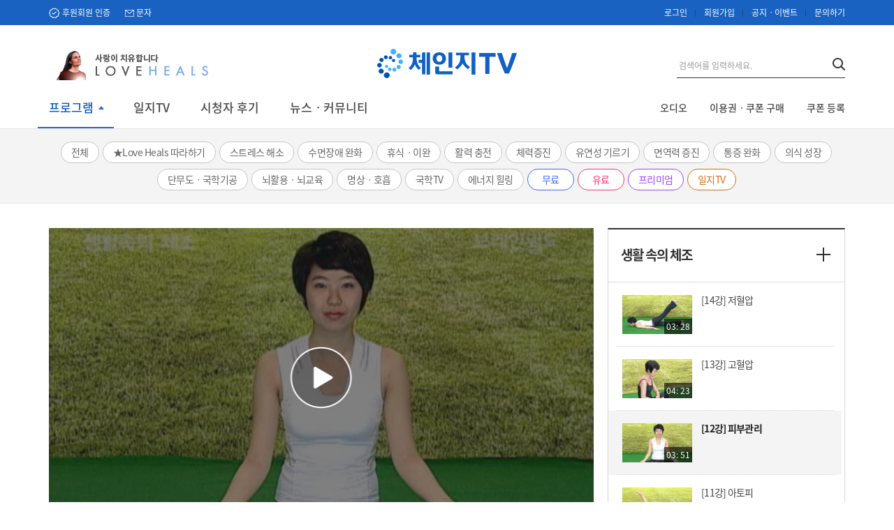

--- FILE ---
content_type: text/html; charset=utf-8
request_url: https://www.changetv.kr/EbroadCast/ContentView.aspx?ContIdx=2920&ProgramIdx=5
body_size: 26540
content:

<!DOCTYPE html PUBLIC "-//W3C//DTD XHTML 1.0 Transitional//EN" "http://www.w3.org/TR/xhtml1/DTD/xhtml1-transitional.dtd">

<html xmlns="http://www.w3.org/1999/xhtml">
<head id="Head1"><meta http-equiv="X-UA-Compatible" content="IE=edge" /><title>
	[12강] 피부관리｜체인지TV
</title>

<script src="/Js/IlchiNetAjax.js" type="text/javascript"></script>
<script src="//developers.kakao.com/sdk/js/kakao.min.js"></script>    
<script src="/Js/ShareSns.js" type="text/javascript"></script>
<script src="/Js/Paging.js" type="text/javascript"></script>
<script src="/Js/Popup/PopupHandler.js" type="text/javascript"></script>

  <!-- CSS -->
  
  <script type="text/javascript">
      function goMark() {
          if (document.getElementById("hdnUserId").value == "") {
              alert('로그인후 즐겨찾기가 가능합니다.');
              var url = document.location.href;

              location.href = "/Member/Login.aspx?url=" + url.replace(/&/g, "_A-N-D_");
          } else {
              document.getElementById("btnAddMyVideoBtn").click();
          }
          
      }

      //추천하기
      function goRecomInsert() {
          sendRequest(Ajax_callback, "&idx=" + document.getElementById("hdnContIdx").value + "&userId=" + document.getElementById("hdnUserId").value, 'POST', '/AjaxForm/RecommentInsert.aspx', true, true);
      }

      function Ajax_callback(objectVal) {
          if (document.getElementById("hdnUserId").value == "") {
              alert('로그인후 추천이 가능합니다.');
              var url = document.location.href;

              location.href = "/Member/Login.aspx?url=" + url.replace(/&/g, "_A-N-D_");
          }
          else {
              if (objectVal.readyState == '4') {
                  var Cnt = objectVal.responseText;

                  if (Cnt == 0) {
                      alert("이미 추천하셨습니다.");
                  }
                  else if (Cnt == -1) {
                      alert("본인 글에는 추천하실 수 없습니다.");
                  }
                  else {
                      alert('추천하셨습니다.');
                      document.getElementById('SpanRecomCnt').innerHTML = "추천 : " + Cnt;
                      $("#aRecom").addClass("active");
                  }
              }
          }
      }

      function copyToClipboard() {

          var inputEl = null;
          var text = location.href;

          if (window.clipboardData) {
              window.clipboardData.setData('Text', text);
          } else {
              inputEl = document.createElement('input');
              inputEl.style.position = 'fixed';
              inputEl.style.opacity = 0;
              inputEl.value = text;
              document.body.appendChild(inputEl);
              inputEl.select();
              document.execCommand('Copy');
              document.body.removeChild(inputEl);

          }
          alert("복사되었습니다. ctrl + v 로 붙여 넣으세요.");
      }

      function copyToSNS(type) {
          
          var title = document.getElementById("hdnTitle").value;
          var content = document.getElementsByClassName('view-content')[0].textContent;
          //          var thumbnail = (document.getElementById("imgFlah") || document.getElementById("imgMovie")).src;
          var thumbnail = "";
          //var url = document.getElementById('appHdnUrl').value;
          var url = location.href;
          var ChkUserId = document.getElementById("hdnUserId").value;

          goShare(type, url, title, content, thumbnail, ChkUserId);
      }
  </script>
<meta name="google-site-verification" content="msCXEuasxeCMpcjaJL4kcg0iMYVdHekG-HW6CwJ2xHQ" /><meta name="charset" property="charset" content="UTF-8" /><meta id="KakaoTitle" property="og:title" content="[12강] 피부관리" /><meta property="og:description" content="출처 : 체인지TV│영상" /><meta name="description" property="description" content="기미, 여드름, 주름 등의 피부관리에는 기혈순환과 피로회복이 중요한데요, 얼굴쓸어주기와 주름살 없애기 " /><meta id="KakaoImage" property="og:image" content="http://www.changetv.kr/upload/HealingTime/2012-10-09 생활속의 체조 Lesson 12 L.png" /><meta id="KakaoUrl" content="https://www.changetv.kr/ebroadcast/contentview.aspx?contidx=2920&amp;programidx=5" /><meta name="title" property="title" content="[12강] 피부관리" /></head>
<body>
    <form name="form1" method="post" action="ContentView.aspx?ContIdx=2920&amp;ProgramIdx=5" onkeypress="javascript:return WebForm_FireDefaultButton(event, 'TopMenu1_btnNull')" id="form1">
<div>
<input type="hidden" name="__EVENTTARGET" id="__EVENTTARGET" value="" />
<input type="hidden" name="__EVENTARGUMENT" id="__EVENTARGUMENT" value="" />
<input type="hidden" name="__VIEWSTATE" id="__VIEWSTATE" value="/[base64]/[base64]/[base64]/[base64]/[base64]/rqoXsg4Hjho3tmLjtnaEfBQUwL0Vicm9hZENhc3QvUHJvZ3JhbU1haW5MaXN0LmFzcHg/Q2F0ZWdvcnlJZHg9MTAyZGQCDg9kFgQCAQ8WAh8EBQ48bGkgY2xhc3M9JyAnPmQCAw8PFgQfBAUI6rWt7ZWZVFYfBQUwL0Vicm9hZENhc3QvUHJvZ3JhbU1haW5MaXN0LmFzcHg/[base64]/[base64]" />
</div>

<script type="text/javascript">
//<![CDATA[
var theForm = document.forms['form1'];
if (!theForm) {
    theForm = document.form1;
}
function __doPostBack(eventTarget, eventArgument) {
    if (!theForm.onsubmit || (theForm.onsubmit() != false)) {
        theForm.__EVENTTARGET.value = eventTarget;
        theForm.__EVENTARGUMENT.value = eventArgument;
        theForm.submit();
    }
}
//]]>
</script>


<script src="/WebResource.axd?d=jnKqK_6dxBfHsPwryEE3yNcRqpdORJZ_xiXhIDSNYYxMLFM-eAdlPEgTb5oH35SU9moMSLNxR4a89tmoPmzu-jZLRhI1&amp;t=636271996545017912" type="text/javascript"></script>

<div>

	<input type="hidden" name="__VIEWSTATEGENERATOR" id="__VIEWSTATEGENERATOR" value="893C6D8D" />
	<input type="hidden" name="__EVENTVALIDATION" id="__EVENTVALIDATION" value="/wEWMwKLxYbQBALq1/uSDQKfq6dQAoiIpPgBAuuaofAKAqLW1aYKAs35rcYOAo6guK8OAprW/M0NAprPx8ALAu7P5pwFAs+Q7JcPAru1w5YLAoSTno8BAsjmjbgNAr7+qe0PAovFhqkPAouItPUOAoXPi4IIAqCrmNsPAo7q1LwPArr94ekHAv+fx4QLAu2wyNcFAvarlqALArfMspgMApyWgTMCqoTW/gMCvrLangoCnNLn1wgCst6z4AUCiJeP8AICle7/+gECtKLU0AsCv+m3owECxJXD6wsCm8S60A4Cj+jpMwKD6NjYBwKT3ZRQAt2pnpgHAp726iUCtdrW3gcCqavgggYCp72a3gEC65jptQ0C2YfNvw8C9ZyFww4C4/30BQLK1/uDAwL159DhCEtc3F3eDfijsRckoxDIW7v/DHFz" />
</div>
    <div style="display:none;">
        <input type="hidden" name="hdnContIdx" id="hdnContIdx" value="2920" />
        <input type="hidden" name="hdnProgramIdx" id="hdnProgramIdx" value="5" />
        <input type="hidden" name="hdnUserId" id="hdnUserId" />
        <input type="hidden" name="hdnTitle" id="hdnTitle" value="[12강] 피부관리" />
        <input type="hidden" name="appHdnUrl" id="appHdnUrl" value="http://www.changetv.kr/vv//5/2920" />
        <input type="hidden" name="hdnMoviePlayYn" id="hdnMoviePlayYn" value="Y" />
        <input type="hidden" name="hdnTodayFreeYn" id="hdnTodayFreeYn" value="N" />
        <input type="hidden" name="hdnContensState" id="hdnContensState" value="Online" />
        <input type="hidden" name="hdnPremiumPrice" id="hdnPremiumPrice" value="0" />
        <input type="hidden" name="hdnSupportPrice" id="hdnSupportPrice" value="0" />
        <input type="hidden" name="hdnMainUserPrice" id="hdnMainUserPrice" value="0" />
        <input type="hidden" name="hdnDahnUserPrice" id="hdnDahnUserPrice" value="0" />
        <input type="hidden" name="hdnSubUserPice" id="hdnSubUserPice" value="0" />
        <input type="hidden" name="hdnDahnUserYn" id="hdnDahnUserYn" value="N" />
        <input type="hidden" name="hdnDocType" id="hdnDocType" value="Online" />
        <input type="hidden" name="hdnProgramCategoryIdxIdx" id="hdnProgramCategoryIdxIdx" value="304" />
<input type="hidden" name="hdnUserNic" id="hdnUserNic" />
<input type="hidden" name="hdnAdminYn" id="hdnAdminYn" />
<input type="hidden" name="hdnPageNo" id="hdnPageNo" value="1" />
<input type="hidden" name="hdnSchData" id="hdnSchData" />
<input type="hidden" name="hdnSchType" id="hdnSchType" />
<input type="hidden" name="hdnOpenPopup" id="hdnOpenPopup" />
<input type="hidden" name="hdnTypeGbn" id="hdnTypeGbn" />
<input type="hidden" name="hdnCategoryIdx" id="hdnCategoryIdx" value="0" />
<input type="hidden" name="hdnObjectType" id="hdnObjectType" value="Vimeo" />
<input type="hidden" name="hdnObjectPath" id="hdnObjectPath" value="https://player.vimeo.com/video/51037528?title=0&amp;byline=0&amp;portrait=0&amp;autoplay=1" />
<input type="hidden" name="hdnMobilePath" id="hdnMobilePath" value="https://player.vimeo.com/external/51037528.hd.mp4?s=d6aa4a8ecd4daf5a7c994a6200db4a2e5e713407&amp;profile_id=113" />
<input type="hidden" name="hdnMarkcheck" id="hdnMarkcheck" value="0" />
<input type="hidden" name="hdnLoginYn" id="hdnLoginYn" value="N" />
<input type="hidden" name="hdnBlackListVal" id="hdnBlackListVal" />    
<input type="hidden" name="hdnEtc4" id="hdnEtc4" />
<input type="hidden" name="hdnKollusViewIndex" id="hdnKollusViewIndex" />
         <input type="hidden" name="hdnUnder14yearsofage" id="hdnUnder14yearsofage" />
        <input type="hidden" name="hdnUnder14yearsofageCert" id="hdnUnder14yearsofageCert" />
        <input type="hidden" name="hdnWatchAuthYn" id="hdnWatchAuthYn" />

<input type="hidden" name="hdnGoodsCd" id="hdnGoodsCd" />
<input type="hidden" name="hdnGiftGoodsCd" id="hdnGiftGoodsCd" />
<input type="hidden" name="hdnPrice" id="hdnPrice" />

    
<input type="button" name="btnAddMyVideoBtn" value="" onclick="javascript:__doPostBack('btnAddMyVideoBtn','')" id="btnAddMyVideoBtn" />
    
    </div>
  


<meta charset="UTF-8">
<meta http-equiv="X-UA-Compatible" content="IE=edge, chrome=1">
<meta name="viewport" content="width=device-width, initial-scale=1.0">

<meta name="naver-site-verification" content="ea0d0bc6d7e6645dea062ad36d2d75e5ca032e7a" />
<meta property="og:type" content="article" />
<title></title>

<!-- JS -->
    

<script src="/js/jquery-1.7.2.min.js"></script>
<script src="/js/slick.min.js"></script>

<script src="/Js/Banner.js" type="text/javascript"></script>
<script src="/Js/IlchiFormControl.js" type="text/javascript"></script>
<script src="/Js/IlchiNetAjax.js" type="text/javascript"></script>
<script src="/Js/jquery.smartPop.js" type="text/javascript"></script>


<!-- CSS -->

  <!-- CSS -->
    <link rel="stylesheet" href="/App_Themes/LPTV_2018/reset.css">
    <link rel="stylesheet" href="/App_Themes/LPTV_2018/common.css">
    <link rel="stylesheet" href="/App_Themes/LPTV_2018/slick.css">
    <link rel="stylesheet" href="/App_Themes/LPTV_2018/slick-theme.css">
    <link rel="stylesheet" href="/App_Themes/LPTV_2018/layout.css">
    <link rel="stylesheet" href="/App_Themes/LPTV_2018/old_use.css" />
<link rel='stylesheet' href='/App_Themes/LPTV_2018/sub.css'>

<link rel="stylesheet" href="/Js/jquery.smartPop.css" />

<!--[if lt IE 9]>
<link rel="stylesheet" href="/App_Themes/LPTV_2018/ie8.css">
<script src="/js/html5shiv.js"></script>
<![endif]-->

<!--[if IE 9]>
<link rel="stylesheet" href="/App_Themes/LPTV_2018/ie9.css">
<![endif]-->



<noscript>
    <div style="display: inline;">
        <img height="1" width="1" style="border-style: none;" alt="" src="//googleads.g.doubleclick.net/pagead/viewthroughconversion/949785823/?value=0&amp;guid=ON&amp;script=0" />
    </div>
</noscript>
<div style="display: none;">
    <input type="hidden" name="TopMenu1$hdnLoginYn" id="TopMenu1_hdnLoginYn" value="N" />
    <input type="hidden" name="TopMenu1$hdnTopPass" id="TopMenu1_hdnTopPass" />
    <input type="hidden" name="TopMenu1$hdnUserGrade" id="TopMenu1_hdnUserGrade" />
    <input type="hidden" name="TopMenu1$hdnUserId" id="TopMenu1_hdnUserId" />
    <input type="hidden" name="TopMenu1$hdnDahnUserRank" id="TopMenu1_hdnDahnUserRank" />
    <input type="hidden" name="TopMenu1$hdnDahnUserValid" id="TopMenu1_hdnDahnUserValid" />
    <input type="hidden" name="TopMenu1$hdnMainBannerCnt" id="TopMenu1_hdnMainBannerCnt" />
    <input type="hidden" name="TopMenu1$hdnImgIndex" id="TopMenu1_hdnImgIndex" value="0" />
    <input type="hidden" name="TopMenu1$hdnMemberType" id="TopMenu1_hdnMemberType" value="0" />
    <input type="button" name="TopMenu1$btnGoMobile" value="" onclick="javascript:__doPostBack('TopMenu1$btnGoMobile','')" id="TopMenu1_btnGoMobile" />
     <input type="submit" name="TopMenu1$btnNull" value="" onclick="return false;" id="TopMenu1_btnNull" />
</div>

<header class="header">
    <div class="header-top">
        <div class="cutlay">
            <nav class="snb-left">
                <ul>

                    <li>
                        <a href="/Cms/SelectCms.aspx">후원회원 인증</a>
                    </li>
                    <li>
                        <a href="javascript:SmsOpenView()">문자</a>
                    </li>
                </ul>
            </nav>
            <nav class="snb-right">
                <ul>
                    
                    
                        <li><a href="javascript:goLogin()" onclick="EventSend('Login');">로그인</a></li>
                        <li><a href="javascript:ChkSmartYn()" onclick="EventSend('Membership');">회원가입</a></li>
                        <li><a href="/Common/NoticeList.aspx?menu=Notice">공지ㆍ이벤트</a></li>
                        <li><a href="/Common/ContactUs.aspx?menu=ContactUs" onclick="EventSend('Cs');">문의하기</a></li>
                    
                </ul>
            </nav>
        </div>
    </div>
    <div class="header-mid-1">
        <div class="banner">
          <!-- <a href="https://earth.hsp.net/" target="_blank">
            <img src="/images/LPTV_2018/common/banner_earth.jpg" alt="">
          </a> -->
          <a href="/LoveHeals">
            <img src="/images/LPTV_2018/common/banner_loveheals.png" alt="">
          </a>
        </div>
        <div class="logo">
            <a href="/">
                <img src="/images/LPTV_2018/common/logo.png" alt="">
            </a>
        </div>
        <div class="search">
            <input type="text" accesskey="s" id="txtTopKeywordSerch"  onkeydown="if(event.keyCode == 13){TotalTopSeachClick(this.value);  return false;}" placeholder="검색어를 입력하세요." value="">
            <button type="button" onclick="TotalTopSeachClick(document.getElementById('txtTopKeywordSerch').value);">
                <img src="/images/LPTV_2018/common/btn_header_search.png" alt="">
            </button>
        </div>
    </div>
    <div class="header-mid-2">
        <nav class="gnb">
            <ul>
                 <li id="TopMenu1_LiProgram" class="program active">
                    <a href="javascript:">프로그램</a>
                </li>
                <li>
                    <a href="javascript:goIlchiTv()">일지TV</a>
                </li>
               
                <li>
                    <a href="/ViewerReview/ReviewList.aspx">시청자 후기</a>
                </li>
                <li>
                    <a href="/community/letterList.aspx?menu=HealingLetter&amp;category=recom">뉴스ㆍ커뮤니티</a>
                </li>
                <li hidden>
                    <a href="/EbroadCast/OnAirw.aspx">On-Air</a>
                </li>
            </ul>
        </nav>
        <div class="coupon">
            <ul>
                <li>
                    <a href="/HealingMusic/HMusic_MusicList.aspx?CategoryIdx=201">오디오</a>
                </li>
                
                <li>
                    <a href="/member/mempaymentn.aspx">이용권ㆍ쿠폰 구매</a>
                </li>
                <li>
                    <a href="/Mypage/CouponGiftList.aspx?menu=Coupon&type=Receive">쿠폰 등록</a>
                </li>
            </ul>
        </div>
    </div>
    <div id="TopMenu1_DivProgramHeader" class="header-bott" style="display:block;">
        <ul>
            
                    <li class=' '>
                        <a id="TopMenu1_rptTopCategoryList_ctl00_hypCategory" href="/EbroadCast/ProgramMainList.aspx?CategoryIdx=304">전체</a>
                    </li>
                
                    <li class=' '>
                        <a id="TopMenu1_rptTopCategoryList_ctl01_hypCategory" href="/EbroadCast/ProgramMainList.aspx?CategoryIdx=314">★Love Heals 따라하기</a>
                    </li>
                
                    <li class=' '>
                        <a id="TopMenu1_rptTopCategoryList_ctl02_hypCategory" href="/EbroadCast/ProgramMainList.aspx?CategoryIdx=101">스트레스 해소</a>
                    </li>
                
                    <li class=' '>
                        <a id="TopMenu1_rptTopCategoryList_ctl03_hypCategory" href="/EbroadCast/ProgramMainList.aspx?CategoryIdx=103">수면장애 완화</a>
                    </li>
                
                    <li class=' '>
                        <a id="TopMenu1_rptTopCategoryList_ctl04_hypCategory" href="/EbroadCast/ProgramMainList.aspx?CategoryIdx=308">휴식ㆍ이완</a>
                    </li>
                
                    <li class=' '>
                        <a id="TopMenu1_rptTopCategoryList_ctl05_hypCategory" href="/EbroadCast/ProgramMainList.aspx?CategoryIdx=109">활력 충전</a>
                    </li>
                
                    <li class=' '>
                        <a id="TopMenu1_rptTopCategoryList_ctl06_hypCategory" href="/EbroadCast/ProgramMainList.aspx?CategoryIdx=104">체력증진</a>
                    </li>
                
                    <li class=' '>
                        <a id="TopMenu1_rptTopCategoryList_ctl07_hypCategory" href="/EbroadCast/ProgramMainList.aspx?CategoryIdx=106">유연성 기르기</a>
                    </li>
                
                    <li class=' '>
                        <a id="TopMenu1_rptTopCategoryList_ctl08_hypCategory" href="/EbroadCast/ProgramMainList.aspx?CategoryIdx=107">면역력 증진</a>
                    </li>
                
                    <li class=' '>
                        <a id="TopMenu1_rptTopCategoryList_ctl09_hypCategory" href="/EbroadCast/ProgramMainList.aspx?CategoryIdx=302">통증 완화</a>
                    </li>
                
                    <li class=' '>
                        <a id="TopMenu1_rptTopCategoryList_ctl10_hypCategory" href="/EbroadCast/ProgramMainList.aspx?CategoryIdx=108">의식 성장</a>
                    </li>
                
                    <li class=' '>
                        <a id="TopMenu1_rptTopCategoryList_ctl11_hypCategory" href="/EbroadCast/ProgramMainList.aspx?CategoryIdx=303">단무도ㆍ국학기공</a>
                    </li>
                
                    <li class=' '>
                        <a id="TopMenu1_rptTopCategoryList_ctl12_hypCategory" href="/EbroadCast/ProgramMainList.aspx?CategoryIdx=105">뇌활용ㆍ뇌교육</a>
                    </li>
                
                    <li class=' '>
                        <a id="TopMenu1_rptTopCategoryList_ctl13_hypCategory" href="/EbroadCast/ProgramMainList.aspx?CategoryIdx=102">명상ㆍ호흡</a>
                    </li>
                
                    <li class=' '>
                        <a id="TopMenu1_rptTopCategoryList_ctl14_hypCategory" href="/EbroadCast/ProgramMainList.aspx?CategoryIdx=311">국학TV</a>
                    </li>
                
                    <li class=' '>
                        <a id="TopMenu1_rptTopCategoryList_ctl15_hypCategory" href="/EbroadCast/ProgramMainList.aspx?CategoryIdx=309">에너지 힐링</a>
                    </li>
                
                    <li class='tag-free '>
                        <a id="TopMenu1_rptTopCategoryList_ctl16_hypCategory" href="/EbroadCast/ProgramMainList.aspx?CategoryIdx=305">무료</a>
                    </li>
                
                    <li class='tag-pay '>
                        <a id="TopMenu1_rptTopCategoryList_ctl17_hypCategory" href="/EbroadCast/ProgramMainList.aspx?CategoryIdx=306">유료</a>
                    </li>
                
                    <li class='tag-premium '>
                        <a id="TopMenu1_rptTopCategoryList_ctl18_hypCategory" href="/EbroadCast/ProgramMainList.aspx?CategoryIdx=307">프리미엄</a>
                    </li>
                
                <li class="tag-igtv">
                    <a href="javascript:goIlchiTv()">일지TV</a>
                </li>
                     
        </ul>
    </div>
</header>






<script>

    (function () {

        var expiredGrayLayer = document.getElementById("expiredGrayLayer");
        var header = document.getElementById("header");
        var headerHegith = 0;

        if (expiredGrayLayer) {

            if (header) {
                headerHegith = header.clientHeight;
            }

            expiredGrayLayer.style.width = document.getElementsByTagName("body")[0].offsetWidth + "px";
            expiredGrayLayer.style.height = (window.innerHeight + headerHegith) + "px";
            expiredGrayLayer.style.top = (headerHegith * -1) + "px";
        }

    })();

    function hideExipredPopup(targetId) {
        var expiredGrayLayer = document.getElementById("expiredGrayLayer");
        var targetEl = document.getElementById(targetId);
        var paramObj = {};
        var keyList = null;
        var paramPreFix = null;
        var tempKey = null;
        var nowPath = location.pathname;

        location.search.replace(/[?&]+([^=&]+)=([^&]*)/gi, function (m, key, value) { paramObj[key] = value });

        if (targetEl) {
            targetEl.style.display = "none";
        }

        if (expiredGrayLayer) {
            expiredGrayLayer.style.display = "none";
        }

        keyList = Object.keys(paramObj);

        if (keyList.length > 0) {

            for (var ix = 0, ixLen = keyList.length; ix < ixLen; ix++) {

                tempKey = keyList[ix];

                if (tempKey === "popupType") {
                    continue;
                }

                if (nowPath.indexOf("?") > -1) {
                    paramPreFix = "&";
                } else {
                    paramPreFix = "?";
                }

                nowPath = nowPath + paramPreFix + tempKey + "=" + paramObj[tempKey];
            }

            location.href = nowPath;

        }
    }

    function PartnerId() {
        // 기업계정 팝업
        $.smartPop.open({ width: 400, height: 246, background: 'black', closeImgDisplay: false, url: '/Partner/Popup_Logout.aspx' });
    }

    function PopShoppingLayer() {
        $.smartPop.open({ width: 310, height: 286, background: 'black', closeImgDisplay: false, url: '/Shopping/LayerPop_Ready.aspx' });
    }

    function goMobilePage() {
        location.reload();
    }

    // 로그인 레이어 팝업
    function goLogin() {
        var logUrl = location.pathname + location.search

        if (CheckSmart()) {
            // 경로 변경
            location.href = "/m/Login/?url=" + logUrl.replace(/&/g, "_A-N-D_"); //모바일에서는 레이어 팝업도 m페이지로 이동시킴.by안세종(2013.01.09)
        }
        else {
            location.href = "/Member/Login.aspx?admin=&url=" + logUrl.replace(/&/g, "_A-N-D_");
        }
    }


    //스마트폰 여부 확인
    function CheckSmart() {
        var uagent = navigator.userAgent.toLowerCase();
        return uagent.indexOf("iphone") > -1 || uagent.indexOf("ipod") > -1 || uagent.indexOf("ipad") > -1 || uagent.indexOf("android") > -1;
    }

    function ChkSmartYn() {
        //location.href = "/Member/MemDefault.aspx";

        var hspDomain = location.href.indexOf("192.168.3.26") > 0 ? "192.168.3.26:9400" : "www.hsp.net";
        var url = "http://" + hspDomain + "/Member/MemAgeCheck.aspx?siteType=LifeParticleTv";

        window.open(url, "certification", "");
    }

    function windowOpen(url, pupid, option) {
        var pop = window.open(url, pupid, option);


        if (pop == null) {
            alert('팝업이 차단되어있습니다. 팝업차단을 해제하시고 다시 진행해주세요.');
        }
        else {
            pop.focus();
        }
        return pop;
    }

    //통합검색
    function TopTotalSeachClick() {
        var keyword = document.getElementById("txtTopSearch" + GetPath()).value;
        if (keyword == "") {
            alert('검색어를 입력하세요.');
        }
        else {
            var keywordURl = "/TotalSearch/TotalList.aspx?menu=Total&q=" + encodeURI(keyword);
            location.href = keywordURl;
        }
    }

    /* jquery 레이어팝업 css  */
    $.smartPop.defaults = {
        position: 'center',
        left: '310px',
        top: '10px',
        title: 'smartPop',
        background: '#fff',
        opacity: .7,
        transitionln: 'none',
        transitionOut: 'none',
        width: '820px',
        height: '500px',
        closeMargin: 3,
        html: '',
        url: '',
        revise: 0,
        log: false,
        closeImgDisplay: false,
        PopResize: true
    };

    function OpenHealingMusic() {
        if (document.getElementById('TopMenu1_hdnLoginYn').value == "Y") {
            windowOpen('/spot/Popup_HealingMusic.aspx', 'pHealingMusic', 'width=430,height=350,scrollbars=no');
        }
        else {

        }
    }

    function openPop() {
        window.open('/images/flash/LPmotionBanner/popClip.html', 'popClip', 'channelmode=yes,location=no,status=no,toolbar=no,fullscreen,scrollbars=no');
    }

    function TopChkSmart() {
        if (CheckSmart()) {
            location.href = "/m/INIPay/GoodPeriodSelect.aspx";
        }
        else {
            location.href = "/Member/MemPaymentN.aspx";
        }
    }

    function LoginChk() {
        if (document.getElementById('TopMenu1_hdnLoginYn').value == "N") {
            goLogin();
            return false;
        }
        else {
            return true;
        }
    }

    // 클릭시 이벤트를 구글로 보내기위해
    function EventSend(Category) {

        try {
            var pageTracker = _gat._getTracker("UA-1165524-21");
            pageTracker._trackPageview();
            pageTracker._trackEvent(Category, "Click");

        }
        catch (err) {
            alert(err);
        }

    }

    function SmsOpenView(open) {

        if (LoginChk()) {
            var smsUrl = "SmsMain.aspx";

            var url;

            if (location.href.indexOf("192.168.3.26") > -1) {
                url = "http://192.168.3.26:7770";
            }
            else if (location.href.indexOf("121.134.35.189") > -1) {
                url = "http://121.134.35.189:7770";
            }
            else if (location.href.indexOf("test235.changetv.kr") > -1) {
                url = "https://testsms235.changetv.kr";
            }
            else {
                url = "https://sms.changetv.kr";
            }

            var smspopup = window.open(url + "/SMS/" + smsUrl, 'sms', 'scrollbars=yes,top=70,left=70,width=840,height=700');
            smspopup.focus();
        }
        else {
            alert("로그인후 사용해주세요.");

        }

    }

    function goIlchiTv() {
        
        var url = null;

        if (location.host.indexOf("192.168.3.26") > -1) {
            url = "http://192.168.3.26:7701/";
        }
        else if (location.href.indexOf("121.134.35.189") > -1) {
            url = "http://121.134.35.189:7770";
        }
        else {
            url = "http://ilchi.changetv.kr/";
        }
        
        window.open(url);
    }

    function ChkAppContent(UrlVal, PopUpYn) {
        var hdnAppYn = document.getElementById("hdnAppYn");

        if (PopUpYn == "Y") {
            window.open(UrlVal);
        }
        else {
            location.href = UrlVal;
        }
    }


    //통합검색(탑)
    function TotalTopSeachClick(keyword) {
        if (keyword == "") {
            alert('검색어를 입력하세요.');
        }
        else {
            var keywordURl = "/TotalSearch/TotalList.aspx?menu=Total&q=" + encodeURI(keyword);
            location.href = keywordURl;
        }
    }

    function openNewWindow(url) {
        
        window.open(url);
 
    }

</script>

<script src="/js/pc_common.js"></script>
<script src="/js/pc_sub.js"></script>

  
<script>
  document.addEventListener("message", function(data) {
    alert(data.data);
  });
</script>

    <div class="container" id="container">
 <!-- 만 14세 미만 회원의 경우 -->
      <div id="light1" class="popUp_cms asso-member" style="z-index: 112;  display:none;">
        <div class="popup_contents" style="text-align: center;">
          <span class="txt">만 14세 미만 회원</span>은<br>
          콘텐츠 구매를 하실 수 없습니다.
        </div>
        <div class="popup_btn">
          <a onclick="javascript:document.getElementById('light1').style.display = 'none';" style="background: #2aa4be;">확인</a>
        </div>
      </div>
      
      <!-- 만 14세 이상 회원이면서 회원가입 정보가 법정 대리인 본인인증만 있는 경우 -->
      <div id="light2" class="popUp_cms asso-member" style="z-index: 112; display:none;">
        <div class="popup_contents" style="text-align: center;">
          회원님은 <span class="txt">만 14세 이상</span>으로<br>
          연령이 변동되어 <span class="txt">휴대폰 재인증 후</span><br>
          콘텐츠 구매를 하실 수 있습니다.
        </div>
        <div class="popup_btn">
          <a href="javascript:GoCert();" style="background: #2aa4be;">확인</a>
        </div>
      </div>  
      <!-------- [ 프로그램 상세 비메오 ] -------->
      <div class="program-detail-vimeo">
        <div class="content-left">
          <section class="thumb">
             <div id="divKollus" style="display:none;" class="kollus-guide-text">
              ※ 본 영상은 <span>Kollus 플레이어</span>로 시청하는 영상입니다. 플레이어는 최초 1회 다운로드 하시면 됩니다.
              </div>          
            <img src="/upload/HealingTime/2012-10-09 생활속의 체조 Lesson 12 L.png" id="imgMovie" />
            <a href="javascript:MoviePlay();" id="aMovieThumb">
              <span class="icon">
                <img src="/images/LPTV_2018/sub/icon_program_detail_vimeo_play.png" alt="">
              </span>
            </a>
             

<div id="MoviePlayer" name="MoviePlayer" >    
        <!-- Web용 Youtube , Vimeo Player-->
        <iframe id="Moview_ifplayer" style="display:none;" src="" width="708" height="398" frameborder="0" webkitallowfullscreen mozallowfullscreen allowfullscreen ></iframe>        
</div>

<script type="text/javascript">
    var VimeoType = "Vimeo";
    var YouTubeType = "YouTube";    
    var NomalType = "Nomal";

    var PlayerType = '';
    var PlayerPath = '';
    var PlayerMobilePath = '';
    var Player_isMobile = false;
    var Player_isIpad = false;
    var PlayerLoop = false;
    
    function PlayerCheckSmart() {

        var uagent = navigator.userAgent.toLowerCase();
        Player_isMobile = (uagent.indexOf("iphone") > -1 || uagent.indexOf("ipod") > -1 || uagent.indexOf("ipad") > -1 || uagent.indexOf("android") > -1);

        if (Player_isMobile) {
            Player_isIpad = (uagent.indexOf("ipod") > -1 || uagent.indexOf("ipad") > -1);
        }
    }

    //플레이어 진입점
    function PlayerInit(Width, Height, ObjectType, ObjectPath, MobilePath) {
        
        PlayerType = ObjectType;
        PlayerPath = ObjectPath;
        PlayerMobilePath = MobilePath;
      
        //스마트 폰 여부
        PlayerCheckSmart();

        if (!Player_isMobile) {
            document.getElementById('Moview_ifplayer').width = Width;
            document.getElementById('Moview_ifplayer').height = Height;            
            
            if (document.getElementById('emplayer') != null) {
                document.getElementById('emplayer').src = '';
            }            
            
            document.getElementById('Moview_ifplayer').src = '';            
        }       
    }

    function PlayerPlay() {
        
        var divThumbHeight = $("#divThumbnail").height();
        document.getElementById('Moview_ifplayer').style.display = PlayerType == YouTubeType ? '' : 'none';
        if (PlayerType == VimeoType) {
            if (Player_isMobile) {
                document.getElementById("divThumbnail").style.display = "none";
                document.getElementById("divMovie").style.display = "";
                document.getElementById('Moview_ifplayer').style.display = '';

            }
            else {

                document.getElementById('Moview_ifplayer').style.display = '';
            }
            //단월드회원 출석체크
            var ProgramIdx = $("#hdnProgramIdx").val();
            if (ProgramIdx) {


                if (ProgramIdx == "123") {   //프로그램:온라인정규수련
                    fnDahnMemberAttendance();
                }
            }

        }

        if (PlayerType == "Kollus") {
            //단월드회원 출석체크
            if (Player_isMobile) {

                document.getElementById("divThumbnail").style.display = "none";
                document.getElementById("divMovie").style.display = "";
                document.getElementById('Moview_ifplayer').style.display = '';
                $("#Moview_ifplayer").attr("height", divThumbHeight + "px").attr("width", "100%");
                document.getElementById('Moview_ifplayer').src = PlayerPath;
                
            }
            else {
                document.getElementById('Moview_ifplayer').style.display = '';
                document.getElementById('Moview_ifplayer').src = PlayerPath;
            }
        }

        if (PlayerType == YouTubeType) {
            document.getElementById('Moview_ifplayer').src = PlayerPath + "?autoplay=1";
        }
        else if (PlayerType == VimeoType) {

            if (Player_isMobile && !Player_isIpad && PlayerMobilePath != "") {

                document.getElementById('Moview_ifplayer').src = PlayerMobilePath;


                $("#Moview_ifplayer").attr("height", divThumbHeight + "px").attr("width", "100%");

                if (document.getElementById("divTime") != undefined) {
                    $("#divTime").hide();

                }

            }
            else {
                document.getElementById('Moview_ifplayer').src = PlayerPath;

            }
        }
    }

    //단월드 회원출석 체크
    function fnDahnMemberAttendance() {
        var contIdx = 0;
        if ($("#hdnIdx").val() == undefined) {
            contIdx = $("#hdnContIdx").val();
        }
        else {
            contIdx = $("#hdnIdx").val();
        }

        if (contIdx) {
            $.ajax({
                method: "POST",
                url: "/AjaxForm/DahnMemberAttendance.aspx",
                data: { "ContId": contIdx },
                dataType: 'html'

            });

        }
    }
</script>




            
          </section>
          <section class="view">
            <div class="view-title">
              <h2>[12강] 피부관리</h2>
              <span class="time">03:51</span>
              <span id="SpanRecomCnt" class="recommend">추천 : 3</span>
              <span class="level">난이도 : 초급</span>
            </div>
            <hr>
            <div class="view-icons">
              <div class="icon">
                <a href="javascript:goMark();" id="aMarkAdd" class="bookmark">즐겨찾기</a>
                <a href="javascript:goRecomInsert();" id="aRecom" class="recommend">추천</a>
              </div>
              <div class="sns">
                <ul>
                    <li>
                        <img src="/images/LPTV_2018/sub/icon_program_detail_list_sns_kakaotalk.png" onclick="javascript:copyToSNS('kakaoTalk');" alt="" />
                    </li>
                    <li>
                        <img src="/images/LPTV_2018/sub/icon_program_detail_list_sns_kakaostory.png" onclick="javascript:copyToSNS('kakaoStory');" alt="" />
                    </li>
                    <li>
                        <img src="/images/LPTV_2018/sub/icon_program_detail_list_sns_facebook.png" onclick="javascript:copyToSNS('facebook');" alt="" />
                    </li>
                    <li>
                        <img src="/images/LPTV_2018/sub/icon_program_detail_list_sns_twitter.png" onclick="javascript:copyToSNS('twitter');" alt="" />
                    </li>
                    <li class="share">
                        <img src="/images/LPTV_2018/sub/icon_program_detail_list_sns_share.png" onclick="javascript:copyToClipboard();" alt="" />
                    </li>
                </ul>
              </div>
            </div>
            <div class="view-content">
              기미, 여드름, 주름 등의 피부관리에는 기혈순환과 피로회복이 중요한데요, 얼굴쓸어주기와 주름살 없애기 동작 등 피부관리에 도움이 되는 체조를 배워봅니다.<br>
<font color="#0fadbd">[문의] 단월드 <a style="color:#0fadbd" href="http://www.dahnworld.com", target="_blank">www.dahnworld.com</a> <span style="color:#0fadbd">, 1577-1785</span>)</font>
            </div>
            
            
<script type="text/javascript">

    //리플 진입점 셋팅

    var MoviePage = false;
    if (location.pathname.toLowerCase() == "/ebroadcast/contentview.aspx") {
        MoviePage = true;
    }

    function Replyinit(ContentIdxVal, UserIdVal, UserNicVal, LoginYnVal, BlackListVal) {

        if (LoginYnVal == "N") {
            document.getElementById("txtReplyMain").value = "로그인 후에 댓글을 작성하실 수 있습니다.";
            document.getElementById("txtReplyMain").disabled = true;
            if (MoviePage) {

            }
            document.getElementById("txtReplyMain").value = "로그인 후에 후기를 작성하실 수 있습니다.";
        }

        if (BlackListVal == "1") {
            $("#hdnReplyCtrl_BlackList").val("Y");
            document.getElementById("txtReplyMain").value = "회원님은 사이트 질서 및 미풍양속에 위반되는 내용을 게시하셨으므로, 체인지TV 서비스이용약관 제13조, 16조에  따라 일부 서비스 이용이 제한되셨습니다. ";
            document.getElementById("txtReplyMain").disabled = true;
        }
        
        document.getElementById("btnReWrite").value = "댓글등록";

        if (MoviePage) {
            document.getElementById("btnReWrite").value = "후기등록";
        }

        $("#hdnReplyCtrl_Idx").val(ContentIdxVal);
        $("#hdnReplyCtrl_UserId").val(UserIdVal);
        $("#hdnReplyCtrl_UserNic").val(UserNicVal);
        $("#hdnReplyCtrl_LoginYn").val(LoginYnVal);
        ReplyList_Bind();
    }

    function ReplyChkLogin() {
        if ($("#hdnReplyCtrl_LoginYn").val() == "N") {
            goLogin();
            return false;
        }
        else {
            return true;
        }
        
    }

    function UrlReplace(txt) {
        txt = txt.replace(/&/g, "!@#");
        txt = txt.replace(/\?/g, "~!@");
        txt = txt.replace(/=/g, "#$%");
        return txt;
    } 

    function GetParam(main) {
        var P = "&ContentIdx=" + $("#hdnReplyCtrl_Idx").val();
        P += "&ParentIdx=0";
        P += "&IsTrans=N";
        P += "&UserId=" + $("#hdnReplyCtrl_UserId").val();
        P += "&Content=" + UrlReplace(document.getElementById('txtReplyMain').value);
        P += "&UserNick=" + $("#hdnReplyCtrl_UserNic").val();
        P += "&ParentType=Contents";
        return P;
    }

    function MainReply() {

        if ($("#hdnReplyCtrl_BlackList").val() == "Y") {
            alert("회원님은 사이트 질서 및 미풍양속에 위반되는 내용을 게시하셨으므로, 체인지TV 서비스이용약관 제13조, 16조에  따라 일부 서비스 이용이 제한되셨습니다.");
            return;
        }

        ReplyChkLogin();
        
        if (ReplyChkLogin()) {
            if ($("#txtReplyMain").val() == "") {
                alert("댓글을 등록하세요.");
                document.getElementById("txtReplyMain").focus();
                return;
            }
            else {
                if (document.getElementById('txtReplyMain').value.length > 1000) {
                    alert("댓글은 최대 1000자까지 가능합니다.");
                    return;
                }

                var param = GetParam();
                sendRequest(SetReply_callback, param, 'POST', '/AjaxForm/SetReply.aspx', true, true);
            }
        }
    }


    function ReReply(ParentIdxVal) {

        if ($("#txtReRe" + ParentIdxVal).val() == "") {
            alert("댓글을 등록하세요.");
            document.getElementById("txtReRe" + ParentIdxVal).focus();
            return;
        }
        else {

            var param = "&ContentIdx=" + $("#hdnReplyCtrl_Idx").val();
            param += "&ParentIdx=" + ParentIdxVal;
            param += "&IsTrans=N";
            param += "&UserId=" + $("#hdnReplyCtrl_UserId").val();
            param += "&Content=" + UrlReplace(document.getElementById('txtReRe' + ParentIdxVal).value);
            param += "&UserNick=" + $("#hdnReplyCtrl_UserNic").val();
            param += "&ParentType=Contents";
            sendRequest(SetReply_callback, param, 'POST', '/AjaxForm/SetReply.aspx', true, true);
        }

    }

    function SetReply_callback(objectVal) {
        if (objectVal.readyState == '4') {
            document.getElementById("txtReplyMain").value = "";
            document.getElementById("UlReplyList").innerHTML = "<img src=/Images/Sub/loadingImg.gif />";
            ReplyList_Bind();
        }
    }

    function ReplyList_Bind() {

        var PageNo = $("#hdnReplyCtrl_ReplyPageNo").val();
        var ContentIdx = $("#hdnReplyCtrl_Idx").val();
        var RowCount = 10;
        var UserId = $("#hdnReplyCtrl_UserId").val();
        var BlackList = $("#hdnReplyCtrl_BlackList").val();
        if (BlackList == "0" || BlackList == "N") {
            BlackList = "N";
        }
        else {
            BlackList = "Y";
        }
        
        var param = "&PageIndex=" + PageNo + "&ContentIdx=" + ContentIdx + "&RowCount=" + RowCount + "&UserId=" + UserId + "&BlackListVal=" + BlackList;
        sendRequest(ReplyList_callback, param, 'POST', '/AjaxForm/GetReplyList.aspx', true, true);

    }

    function ReplyList_callback(objectVal) {
        if (objectVal.readyState == '4') {
            var HtmlStr = objectVal.responseText;
            var TotalCnt = HtmlStr.split('!@$#')[0];
            var PageNo = HtmlStr.split('!@$#')[1];
            var ReplyList = HtmlStr.split('!@$#')[2];

            document.getElementById("hdnReplyCtrl_PageNo").value = parseInt(PageNo) + 1;
            
            document.getElementById("UlReplyList").innerHTML = ReplyList;
            BindPaging(10, 5, TotalCnt, document.getElementById("hdnReplyCtrl_PageNo").value);
        }
    }

    function PagingindexChange(idx) {
        document.getElementById("hdnReplyCtrl_PageNo").value = idx;
        document.getElementById("hdnReplyCtrl_ReplyPageNo").value = parseInt(idx) - 1;
        ReplyList_Bind();
    }

    function ReReDivShow(RePlyIdx) {
        $("li[id^='ReReli']").hide();
        $("#ReReli" + RePlyIdx).show();

    }

    function ReplyUpdateShow(ReplyIdx) {
    
        $("#spanmodify" + ReplyIdx).hide();
        $("#spandelete" + ReplyIdx).hide();
        $("#pContent" + ReplyIdx).show();
        $("#pReUp" + ReplyIdx).show();
        $("#aReUp" + ReplyIdx).show();
        $("#aRecom" + ReplyIdx).hide();
        $("#aReRe" + ReplyIdx).hide();

    }

    function ReUpdate(ReplyIdx) {
        if ($("#txtReUp" + ReplyIdx).val() == "") {
            alert("댓글을 등록하세요.");
            document.getElementById("txtReUp" + ReplyIdx).focus();
            return;
        }
        else {
            var contents = $("#txtReUp" + ReplyIdx).val();
            var replyContents = document.getElementById('txtReUp' + ReplyIdx).value;
            var param = "&Idx=" + ReplyIdx;
            param += "&Content=" + UrlReplace(contents);

            if (replyContents.length > 1000) {
                alert("댓글은 최대 1000자까지 가능합니다.");
                return;
            }

            sendRequest(SetReply_callback, param, 'POST', '/AjaxForm/ModReply.aspx', true, true);
        }
    }

    // 댓글 삭제
    function ReplyDelete(ReplyIdx) {
        if (confirm("댓글을 삭제하시겠습니까?")) {
            sendRequest(SetReply_callback, "&Idx=" + ReplyIdx, 'POST', '/AjaxForm/DelReply.aspx', true, true);
        }
        
    }

    //추천하기
    function RecomChk(ReplyIdx, MyContent) {
       
        if (MyContent == 1) {
            alert("본인글은 추천할수가 없습니다.");
            return;
        }

        if ($("#hdnLoginYn").val() == "N") {
            alert("로그인 후 사용이 가능합니다.");
            return;
        }

        var Param = "&Idx=" + ReplyIdx  + "&UserId=" + document.getElementById("hdnReplyCtrl_UserId").value;
        sendRequest(RecommendAjax_callback, Param, 'POST', '/AjaxForm/ReplyRecommentInsert.aspx', true, true);
    }

    //추천 콜백
    function RecommendAjax_callback(objectVal) {
        if (objectVal.readyState == '4') {

            var HtmlStr = objectVal.responseText;
            var RecommendChk = HtmlStr.split('!@$#')[0];
            var RecommendIdx = HtmlStr.split('!@$#')[1];
            var spanRecomEl = document.getElementById("spanRecom" + RecommendIdx);

            if (RecommendChk == "0") {
                alert("이미 추천하였습니다.");
                return;
            } else {
                spanRecomEl.previousElementSibling.src = "/images/LPTV_2018/sub/icon_recommend_active.png";
                spanRecomEl.innerHTML = RecommendChk;

            }
        }
    }

    $(document).ready(function() {
        document.getElementById("UlReplyList").innerHTML = "<img src=/Images/Sub/loadingImg.gif />";

    });
            
        </script>
        <div style="display:none;">
            <input type="hidden" id="hdnReplyCtrl_Idx" value="0" />
            <input type="hidden" id="hdnReplyCtrl_ReplyPageNo" value="0" />
            <input type="hidden" id="hdnReplyCtrl_PageNo" value="1" />
            <input type="hidden" id="hdnReplyCtrl_UserId" />
            <input type="hidden" id="hdnReplyCtrl_UserNic" />
            <input type="hidden" id="hdnReplyCtrl_LoginYn" />
            <input type="hidden" id="hdnReplyCtrl_BlackList" value="0" />
        </div> 
        
        
        
         <div class="comment-write" id="ReplyMain">
              <textarea name="textarea" id="txtReplyMain"></textarea>
              <input type="button" id="btnReWrite" value="후기 등록" class="btn-comment" onclick="javascript:MainReply()">
              <p>* 비방 및 욕설과 광고성 댓글은 삭제됩니다.</p>
            </div>
          </section>
        
        <section class="comment-list">
            <ul id="UlReplyList"></ul>

            
<script type="text/javascript">    
    function BindPaging(rowcount,viewcount, totalindex,selectindex) 
    {
        if (totalindex > 0) 
        {
            var maxPageCount = Math.ceil(totalindex / rowcount);
            document.getElementById('hTotalPageIndex').value = maxPageCount;
            document.getElementById('hviewCount').value = viewcount;
            document.getElementById('hSelectPageIndex').value = selectindex;

            var startidx;
           var t = Math.floor((selectindex - 1) / viewcount);
            startidx = (viewcount * t) + 1;
            NextPage(startidx, document.getElementById('hTotalPageIndex').value);
        }
    }

    function NextPage(startindex, totalindex) 
    {
        var pagingcount = document.getElementById("hviewCount").value * 10 / 10;        
        var Maxindex = (startindex * 10 / 10) + pagingcount;

        var div = document.getElementById("divPaging");

        div.innerHTML = '';

        if (Maxindex > totalindex)
        {
            Maxindex = (totalindex * 1)+1;
        }

        var lastidx = (Math.floor(totalindex / pagingcount) * pagingcount) + 1;

        //맨앞 마지막
        

        var HtmlHeader = "<a onclick='NextPage(1," + totalindex + ");Selected(1);' style='cursor:pointer;' class='first' id='SPage'>&#60;&#60;</a> ";

        var HtmlBottom = " <a onclick='NextPage(" + lastidx + "," + totalindex + ");Selected(" + totalindex + ");' style='cursor:pointer;' class='last'>&#62;&#62;</a>";

        //맨앞 마지막 이벤트
        var beonclick = 'alert("이전 페이지가 없습니다.");';
        var neonclick = 'alert("다음 페이지가 없습니다.");';

        var paramvalue = 0;
        if (startindex > 1)
        {
            paramvalue = startindex - pagingcount;
            beonclick = "NextPage(" + paramvalue + "," + totalindex + ");";
        }

        if (Maxindex <= totalindex) 
        {
            neonclick = "NextPage(" + Maxindex + "," + totalindex + ");";
        }

        //다음 이전 마지막
        var Betag = "<a onclick='" + beonclick + "' id='BeforeTag'  style='cursor:pointer' class='prev'>&#60;</a> ";
        var Nexttag = " <a  onclick='" + neonclick + "' id='NextTag'  style='cursor:pointer' class='next'>&#62;</a>";
        
        var atag = "";

        var atagWidth = 60;
        
        for (var i = startindex; i < Maxindex; i++) 
        {
            if (document.getElementById('hSelectPageIndex').value == i) {
                atag += "<a onclick='Selected(" + i + ")' id='page" + i + "' class='active' style = 'cursor:pointer;'>" + i + "</a> ";
                
                
            }
            else {
                atag += " <a id='page" + i + "' onclick='Selected(" + i + ")' style = 'cursor:pointer;'>" + i + "</a>";
            }
        }
        
        div.innerHTML = HtmlHeader + Betag + atag + Nexttag + HtmlBottom;
        Selected(document.getElementById('hSelectPageIndex').value);        
    }
    

    function Selected(idx) {
        if (document.getElementById('hSelectPageIndex').value != idx) 
        {
           
            document.getElementById('hSelectPageIndex').value = idx;            
            PagingindexChange(idx);
        }
    }

    
</script>      
<div id="divPaging" class="pagination">    
</div>
<input type="hidden" id="hSelectPageIndex"/>
<input type="hidden" id="hTotalPageIndex" />
<input type="hidden" id="hviewCount" value="5" />



          </section>
        </div>
        <div class="content-right">
          <section class="video-list">
            <h3>
              <a href="/EbroadCast/ProgramSubMain.aspx?programidx=5&CategoryIdx=">
                생활 속의 체조
              </a>
            </h3>
            <a href="/EbroadCast/ProgramSubMain.aspx?programidx=5&CategoryIdx=" class="more"></a>
            <ul id="videoList">
            
                        <li>
                            <a href="/EbroadCast/ContentView.aspx?ContIdx=3046&ProgramIdx=5">
                              <span class="thumb">
                                <img src="/upload/HealingTime/2012-10-09 생활속의 체조 Lesson 31 S.png" alt=""; width="100" height="56" />
                                <span class="time">03: 37</span>
                              </span>
                              <span class="title">
                                [31강] 춘곤증
                              </span>
                            </a>
                          </li>
                    
                        <li>
                            <a href="/EbroadCast/ContentView.aspx?ContIdx=3017&ProgramIdx=5">
                              <span class="thumb">
                                <img src="/upload/HealingTime/2012-10-09 생활속의 체조 Lesson 30 S.png" alt=""; width="100" height="56" />
                                <span class="time">03: 02</span>
                              </span>
                              <span class="title">
                                [30강] 만성피로
                              </span>
                            </a>
                          </li>
                    
                        <li>
                            <a href="/EbroadCast/ContentView.aspx?ContIdx=3016&ProgramIdx=5">
                              <span class="thumb">
                                <img src="/upload/HealingTime/2012-10-09 생활속의 체조 Lesson 29 S.png" alt=""; width="100" height="56" />
                                <span class="time">04: 05</span>
                              </span>
                              <span class="title">
                                [29강] 숙취 완화
                              </span>
                            </a>
                          </li>
                    
                        <li>
                            <a href="/EbroadCast/ContentView.aspx?ContIdx=3009&ProgramIdx=5">
                              <span class="thumb">
                                <img src="/upload/HealingTime/PC(2).jpg" alt=""; width="100" height="56" />
                                <span class="time">04: 12</span>
                              </span>
                              <span class="title">
                                [28강] 불면증
                              </span>
                            </a>
                          </li>
                    
                        <li>
                            <a href="/EbroadCast/ContentView.aspx?ContIdx=3008&ProgramIdx=5">
                              <span class="thumb">
                                <img src="/upload/HealingTime/2012-10-09 생활속의 체조 Lesson 27 S.png" alt=""; width="100" height="56" />
                                <span class="time">02: 18</span>
                              </span>
                              <span class="title">
                                [27강] 이명
                              </span>
                            </a>
                          </li>
                    
                        <li>
                            <a href="/EbroadCast/ContentView.aspx?ContIdx=3007&ProgramIdx=5">
                              <span class="thumb">
                                <img src="/upload/HealingTime/2012-10-09 생활속의 체조 Lesson 26 S.png" alt=""; width="100" height="56" />
                                <span class="time">04: 54</span>
                              </span>
                              <span class="title">
                                [26강] 시력회복
                              </span>
                            </a>
                          </li>
                    
                        <li>
                            <a href="/EbroadCast/ContentView.aspx?ContIdx=2999&ProgramIdx=5">
                              <span class="thumb">
                                <img src="/upload/HealingTime/2012-10-09 생활속의 체조 Lesson 25 S.png" alt=""; width="100" height="56" />
                                <span class="time">03: 45</span>
                              </span>
                              <span class="title">
                                [25강] 비만
                              </span>
                            </a>
                          </li>
                    
                        <li>
                            <a href="/EbroadCast/ContentView.aspx?ContIdx=2998&ProgramIdx=5">
                              <span class="thumb">
                                <img src="/upload/HealingTime/2012-10-09 생활속의 체조 Lesson 24 S.png" alt=""; width="100" height="56" />
                                <span class="time">03: 56</span>
                              </span>
                              <span class="title">
                                [24강] 생리통
                              </span>
                            </a>
                          </li>
                    
                        <li>
                            <a href="/EbroadCast/ContentView.aspx?ContIdx=2997&ProgramIdx=5">
                              <span class="thumb">
                                <img src="/upload/HealingTime/2012-10-09 생활속의 체조 Lesson 23 S.png" alt=""; width="100" height="56" />
                                <span class="time">03: 13</span>
                              </span>
                              <span class="title">
                                [23강] 수족냉증
                              </span>
                            </a>
                          </li>
                    
                        <li>
                            <a href="/EbroadCast/ContentView.aspx?ContIdx=2996&ProgramIdx=5">
                              <span class="thumb">
                                <img src="/upload/HealingTime/PC(4).jpg" alt=""; width="100" height="56" />
                                <span class="time">04: 01</span>
                              </span>
                              <span class="title">
                                [22강] 우울증 예방
                              </span>
                            </a>
                          </li>
                    
                        <li>
                            <a href="/EbroadCast/ContentView.aspx?ContIdx=2995&ProgramIdx=5">
                              <span class="thumb">
                                <img src="/upload/HealingTime/2012-10-09 생활속의 체조 Lesson 21 S.png" alt=""; width="100" height="56" />
                                <span class="time">03: 42</span>
                              </span>
                              <span class="title">
                                [21강] 정력
                              </span>
                            </a>
                          </li>
                    
                        <li>
                            <a href="/EbroadCast/ContentView.aspx?ContIdx=2983&ProgramIdx=5">
                              <span class="thumb">
                                <img src="/upload/HealingTime/untitled(1)_List.jpg" alt=""; width="100" height="56" />
                                <span class="time">04: 41</span>
                              </span>
                              <span class="title">
                                [20강] 집중력
                              </span>
                            </a>
                          </li>
                    
                        <li>
                            <a href="/EbroadCast/ContentView.aspx?ContIdx=2982&ProgramIdx=5">
                              <span class="thumb">
                                <img src="/upload/HealingTime/2012-10-09 생활속의 체조 Lesson 19 S.png" alt=""; width="100" height="56" />
                                <span class="time">04: 24</span>
                              </span>
                              <span class="title">
                                [19강] 신장
                              </span>
                            </a>
                          </li>
                    
                        <li>
                            <a href="/EbroadCast/ContentView.aspx?ContIdx=2981&ProgramIdx=5">
                              <span class="thumb">
                                <img src="/upload/HealingTime/2012-10-09 생활속의 체조 Lesson 18 S.png" alt=""; width="100" height="56" />
                                <span class="time">03: 17</span>
                              </span>
                              <span class="title">
                                [18강] 변비
                              </span>
                            </a>
                          </li>
                    
                        <li>
                            <a href="/EbroadCast/ContentView.aspx?ContIdx=2980&ProgramIdx=5">
                              <span class="thumb">
                                <img src="/upload/HealingTime/2012-10-09 생활속의 체조 Lesson 17 S.png" alt=""; width="100" height="56" />
                                <span class="time">03: 52</span>
                              </span>
                              <span class="title">
                                [17강] 간장
                              </span>
                            </a>
                          </li>
                    
                        <li>
                            <a href="/EbroadCast/ContentView.aspx?ContIdx=2979&ProgramIdx=5">
                              <span class="thumb">
                                <img src="/upload/HealingTime/2012-10-09 생활속의 체조 Lesson 16 S.png" alt=""; width="100" height="56" />
                                <span class="time">03: 55</span>
                              </span>
                              <span class="title">
                                [16강] 위장
                              </span>
                            </a>
                          </li>
                    
                        <li>
                            <a href="/EbroadCast/ContentView.aspx?ContIdx=2923&ProgramIdx=5">
                              <span class="thumb">
                                <img src="/upload/HealingTime/2012-10-09 생활속의 체조 Lesson 12 S(1).png" alt=""; width="100" height="56" />
                                <span class="time">03: 37</span>
                              </span>
                              <span class="title">
                                [15강] 심장
                              </span>
                            </a>
                          </li>
                    
                        <li>
                            <a href="/EbroadCast/ContentView.aspx?ContIdx=2922&ProgramIdx=5">
                              <span class="thumb">
                                <img src="/upload/HealingTime/2012-10-09 생활속의 체조 Lesson 14 S.png" alt=""; width="100" height="56" />
                                <span class="time">03: 28</span>
                              </span>
                              <span class="title">
                                [14강] 저혈압
                              </span>
                            </a>
                          </li>
                    
                        <li>
                            <a href="/EbroadCast/ContentView.aspx?ContIdx=2921&ProgramIdx=5">
                              <span class="thumb">
                                <img src="/upload/HealingTime/2012-10-09 생활속의 체조 Lesson 13 S.png" alt=""; width="100" height="56" />
                                <span class="time">04: 23</span>
                              </span>
                              <span class="title">
                                [13강] 고혈압
                              </span>
                            </a>
                          </li>
                    
                        <li class="active">
                            <a href="/EbroadCast/ContentView.aspx?ContIdx=2920&ProgramIdx=5">
                              <span class="thumb">
                                <img src="/upload/HealingTime/2012-10-09 생활속의 체조 Lesson 12 S.png" alt=""; width="100" height="56" />
                                <span class="time">03: 51</span>
                              </span>
                              <span class="title">
                                [12강] 피부관리
                              </span>
                            </a>
                          </li>
                    
                        <li>
                            <a href="/EbroadCast/ContentView.aspx?ContIdx=2919&ProgramIdx=5">
                              <span class="thumb">
                                <img src="/upload/HealingTime/2012-10-09 생활속의 체조 Lesson 11 S.png" alt=""; width="100" height="56" />
                                <span class="time">04: 10</span>
                              </span>
                              <span class="title">
                                [11강] 아토피
                              </span>
                            </a>
                          </li>
                    
                        <li>
                            <a href="/EbroadCast/ContentView.aspx?ContIdx=2918&ProgramIdx=5">
                              <span class="thumb">
                                <img src="/upload/HealingTime/2012-10-09 생활속의 체조 Lesson 09 S.png" alt=""; width="100" height="56" />
                                <span class="time">02: 54</span>
                              </span>
                              <span class="title">
                                [9강] 좌골신경통
                              </span>
                            </a>
                          </li>
                    
                        <li>
                            <a href="/EbroadCast/ContentView.aspx?ContIdx=2917&ProgramIdx=5">
                              <span class="thumb">
                                <img src="/upload/HealingTime/2012-10-09 생활속의 체조 Lesson 08 S.png" alt=""; width="100" height="56" />
                                <span class="time">04: 29</span>
                              </span>
                              <span class="title">
                                [8강] 요통
                              </span>
                            </a>
                          </li>
                    
                        <li>
                            <a href="/EbroadCast/ContentView.aspx?ContIdx=2916&ProgramIdx=5">
                              <span class="thumb">
                                <img src="/upload/HealingTime/2012-10-09 생활속의 체조 Lesson 07 S(1).png" alt=""; width="100" height="56" />
                                <span class="time">03: 21</span>
                              </span>
                              <span class="title">
                                [7강] 환절기감기
                              </span>
                            </a>
                          </li>
                    
                        <li>
                            <a href="/EbroadCast/ContentView.aspx?ContIdx=2797&ProgramIdx=5">
                              <span class="thumb">
                                <img src="/upload/HealingTime/220_123_s.jpg" alt=""; width="100" height="56" />
                                <span class="time">03: 04</span>
                              </span>
                              <span class="title">
                                [10강] 어깨결림 편
                              </span>
                            </a>
                          </li>
                    
                        <li>
                            <a href="/EbroadCast/ContentView.aspx?ContIdx=2660&ProgramIdx=5">
                              <span class="thumb">
                                <img src="/upload/HealingTime/체조_6강_220.jpg" alt=""; width="100" height="56" />
                                <span class="time">05: 09</span>
                              </span>
                              <span class="title">
                                [6강] 면역력 편
                              </span>
                            </a>
                          </li>
                    
                        <li>
                            <a href="/EbroadCast/ContentView.aspx?ContIdx=2657&ProgramIdx=5">
                              <span class="thumb">
                                <img src="/upload/HealingTime/체조_5강_220.jpg" alt=""; width="100" height="56" />
                                <span class="time">03: 33</span>
                              </span>
                              <span class="title">
                                [5강] 금연 편
                              </span>
                            </a>
                          </li>
                    
                        <li>
                            <a href="/EbroadCast/ContentView.aspx?ContIdx=2655&ProgramIdx=5">
                              <span class="thumb">
                                <img src="/upload/HealingTime/체조_4강_220.jpg" alt=""; width="100" height="56" />
                                <span class="time">05: 15</span>
                              </span>
                              <span class="title">
                                [4강] 중풍 편
                              </span>
                            </a>
                          </li>
                    
                        <li>
                            <a href="/EbroadCast/ContentView.aspx?ContIdx=2654&ProgramIdx=5">
                              <span class="thumb">
                                <img src="/upload/AnergyBoradCast/365_12_220R.jpg" alt=""; width="100" height="56" />
                                <span class="time">04: 15</span>
                              </span>
                              <span class="title">
                                [3강] 손발저림 편
                              </span>
                            </a>
                          </li>
                    
                        <li>
                            <a href="/EbroadCast/ContentView.aspx?ContIdx=2653&ProgramIdx=5">
                              <span class="thumb">
                                <img src="/upload/AnergyBoradCast/365_11_220R.jpg" alt=""; width="100" height="56" />
                                <span class="time">03: 49</span>
                              </span>
                              <span class="title">
                                [2강] 기억력 편
                              </span>
                            </a>
                          </li>
                    
                        <li>
                            <a href="/EbroadCast/ContentView.aspx?ContIdx=2652&ProgramIdx=5">
                              <span class="thumb">
                                <img src="/upload/AnergyBoradCast/365_10_220R.jpg" alt=""; width="100" height="56" />
                                <span class="time">05: 04</span>
                              </span>
                              <span class="title">
                                [1강] 두통 편
                              </span>
                            </a>
                          </li>
                    
            </ul>
          </section>
          <section class="price">
            <div class="price-top">
              <ul>
                <li>시청기간<br><span>무제한</span></li>
                <li>영상구매가<br><span class="color-red spoqa">무료</span></li>
              </ul>
            </div>
            <div class="price-detail">
              <ul>
                <li>
                  <span class="member-level">프리미엄 회원</span>
                  <span>무료</span>
                </li>
                <li>
                  <span class="member-level">후원 회원</span>
                  <span>무료</span>
                </li>
                <li>
                  <span class="member-level">정회원</span>
                  <span>무료</span>
                </li>
                <li>
                  <span class="member-level">제휴사 회원</span>
                  <span>무료</span>
                </li>
                <li>
                  <span class="member-level">일반회원ㆍ준회원</span>
                  <span>무료</span>
                </li>
              </ul>
            </div>
            <div class="price-button">
              <ul>
                
                
                  
                    
                   
                
                    <li>
                        <a href="javascript:goGoodsPayment('Tv');" class="change">체인지TV 이용권 구매</a>
                    </li>
                
              </ul>
            </div>
          </section>
          

<script src="/Js/Banner.js"></script>

<section class="sub-right-banner">
    
    
</section>
        </div>
      </div>

      <!----- [ 하단 배너 슬라이드 ] ----->
     

<!----- [ 하단 배너 슬라이드 ] ----->




<script type="text/javascript">
    function clickBanner(path, ViewType) {
        if (ViewType == "Y") {
            window.open(path);
        } else {
            location.href = path;
        }
    }
</script>
    </div>

    <!----------- [ 푸터 ] ----------->
    

<footer class="footer">
    <div class="cutlay">
        <nav class="fnb">
            <ul>
                <li>
                    <a href="/MentalHealth/Introduce.aspx?Menu=Intro&amp;Tab=Intro" target="_blank">사이트 소개</a>
                </li>
                <li>
                    <a href="/Member/MemAgreementView.aspx" target="_blank">서비스 약관</a>
                </li>
                <li class="privacy">
                    <a href="/Member/MemPersonInfoVeiw.aspx" target="_blank">개인정보 처리방침</a>
                </li>
                <!-- <li>
                    <a href="/MentalHealth/MHmarketing.aspx?Menu=Campaign" target="_blank">콘텐츠 제휴 안내</a>
                </li> -->
                <li>
                    <a href="/Common/ContactUs.aspx?menu=ContactUs" target="_blank">고객센터</a>
                </li>
                <li class="all-service">
                    <a href="/AllServiceList.aspx">전체 서비스</a>
                </li>
            </ul>
        </nav>
        <div class="info">
            서울특별시 강남구 봉은사로 317 아모제논현빌딩 7층 ㈜공생 TEL : 02-2016-3227 FAX : 02-2016-3209 대표이사 권나은<br>
            사업자등록번호 : 584-88-02955 통신판매번호 : 2023-서울강남-02961 ⓒ KONG SAENG 
        </div>
    </div>
</footer>

<script type="text/javascript" src="//www.googleadservices.com/pagead/conversion.js"></script>

<script type="text/javascript">

    (function () {
        var naverScript = document.createElement("script");
        var headEl = document.getElementsByTagName("head")[0];
        var naverSrc = null;

        if ('https:' == document.location.protocol) {
            naverSrc = "https://wcs.naver.net/wcslog.js";
        }
        else {
            naverSrc = "http://wcs.naver.net/wcslog.js";
        }

        naverScript.src = naverSrc;

        headEl.appendChild(naverScript);

        naverScript.onload = function () {
            wcs_do();
        };

    })();

    ////구글 통계 
    //var _gaq = _gaq || [];
    //_gaq.push(['_setAccount', 'UA-1165524-21']);
    //_gaq.push(['_trackPageview']);

    //(function () {
    //    var ga = document.createElement('script'); ga.type = 'text/javascript'; ga.async = true;
    //    ga.src = ('https:' == document.location.protocol ? 'https://ssl' : 'http://www') + '.google-analytics.com/ga.js';
    //    var s = document.getElementsByTagName('script')[0]; s.parentNode.insertBefore(ga, s);
    //})();
</script>

<script type="text/javascript">
    //구글 통계  리마케팅 태그 코드
    /* <![CDATA[ */
    var google_conversion_id = 949785823;
    var google_custom_params = window.google_tag_params;
    var google_remarketing_only = true;
    /* ]]> */

    
    if (!wcs_add) var wcs_add = {};
    wcs_add["wa"] = "11cbd0fe7f340a4";


    
    var gaJsHost = (("https:" == document.location.protocol) ? "https://ssl." : "http://www.");
    document.write(unescape("%3Cscript src='" + gaJsHost + "google-analytics.com/ga.js' type='text/javascript'%3E%3C/script%3E"));

    //AceCounter Log Gathering Script V.72.2013010701
    //if (typeof _GUL == 'undefined') {
    //    var _GUL = 'gtp12.acecounter.com'; var _GPT = '8080'; var _AIMG = new Image(); var _bn = navigator.appName; var _PR = location.protocol == "https:" ? "https://" + _GUL : "http://" + _GUL + ":" + _GPT; if (_bn.indexOf("Netscape") > -1 || _bn == "Mozilla") { setTimeout("_AIMG.src = _PR+'/?cookie';", 1); } else { _AIMG.src = _PR + '/?cookie'; };
    //    document.writeln("<scr" + "ipt language='javascript' src='/acecounter/acecounter_V70.js'></scr" + "ipt>");
    //}
</script>

<!-- Global site tag (gtag.js) - Google Analytics -->



<!-- Google tag (gtag.js) Google Analytics-->
<script async src="https://www.googletagmanager.com/gtag/js?id=G-RV0JERPEEC"></script>
<script>
    window.dataLayer = window.dataLayer || [];
    function gtag() { dataLayer.push(arguments); }
    gtag('js', new Date());

    gtag('config', 'G-RV0JERPEEC');
</script>

<!-- Google tag (gtag.js) Google Analytics-->
<script async src="https://www.googletagmanager.com/gtag/js?id=G-SDDH0EDH97"></script>
<script>
    window.dataLayer = window.dataLayer || [];
    function gtag() { dataLayer.push(arguments); }
    gtag('js', new Date());

    gtag('config', 'G-SDDH0EDH97');
</script>

<noscript>
    <img src='http://gtp12.acecounter.com:8080/?uid=AM3A38297654771&je=n&' border="0" width="0" height="0">
</noscript>

  </form>
</body>
</html>
<script type="text/javascript">

    // 동영상 보기 권한체크
    function MoviePlay() {
        var hdnDocType = document.getElementById("hdnDocType");
        var hdnUserId = document.getElementById("hdnUserId");
        if (document.getElementById("hdnUserId").value == "") {

            if (hdnDocType && hdnUserId) {
                if (hdnDocType.value == "Online" && hdnUserId.value == "") {
                    alert("로그인이 필요합니다.");
                    goLogin();
                    return;
                }
            }

            if (document.getElementById("hdnMoviePlayYn").value == "Y" || document.getElementById("hdnDahnUserYn").value == "Y") {
                sendRequest(MovieAjax_callback, "&ViewType=PC", 'POST', '/AjaxForm/MovieClickCheck.aspx', true, true);
                Play();
            }
            else {
                goLogin();
            }
        }
        else {
            if ((document.getElementById("hdnMoviePlayYn").value == "Y" || document.getElementById("hdnDahnUserYn").value == "Y") || document.getElementById("hdnTodayFreeYn").value == "Y") {
                sendRequest(MovieAjax_callback, "&ViewType=PC", 'POST', '/AjaxForm/MovieClickCheck.aspx', true, true);
                Play();
            }
            else {
                //if (document.getElementById("hdnContensState").value == "HaveOrder") {
                //    alert('본 콘텐츠는 별도 구매가 필요한 프리미엄 상품입니다.');
                //}
                //else {
                //    alert('프로그램 패키지/단품을 구매하시거나 이용권을 구매하시면 시청하실 수 있습니다.');
                //}

                //메시지 출력을 div로 변경합니다.(2021.12.14 이종찬)
                popupWatchAuthOpen();

            }
        }
    }

    function MovieAjax_callback(objectVal) {
        if (objectVal.readyState == '4') {

            if (objectVal.responseText == "Filed") {

            }
        }
    }

    //영상플레이
    function Play() {
        PlayerPlay();
        $("#imgMovie").hide();
//        $("#divKollus").hide();
        $("#aMovieThumb").hide();
    }

    function Init() {

        var IdxVal = $("#hdnContIdx").val();
        var UserIdVal = $("#hdnUserId").val();
        var UserNicVal = $("#hdnUserNic").val();
        var LoginYnVal = $("#hdnLoginYn").val();
        var BlackListVal = $("#hdnBlackListVal").val();

        Replyinit(IdxVal, UserIdVal, UserNicVal, LoginYnVal, BlackListVal);


        var ObjectType = document.getElementById("hdnObjectType").value;
        var ObjectPath = document.getElementById("hdnObjectPath").value;
        var MobilePath = document.getElementById("hdnMobilePath").value;
        if (document.getElementById("hdnObjectType").value != "Flash" && document.getElementById("hdnObjectType").value != "Kollus") {
            PlayerInit(778, 438, ObjectType, ObjectPath, MobilePath, document.getElementById("hdnUserId").value)
        }

        if (document.getElementById("hdnObjectType").value == "Kollus") {
            sendRequest(kollusPath_callback, "&Etc4Val=" + document.getElementById("hdnEtc4").value + "&ContIdxVal=" + document.getElementById("hdnContIdx").value + "&ProgramIdxVal=" + document.getElementById("hdnProgramIdx").value + "&KollusViewIndexVal=" + document.getElementById("hdnKollusViewIndex").value, 'POST', '/AjaxForm/GetKollusPath.aspx', true, true);
        }
    }

    function kollusPath_callback(objectVal) {
        if (objectVal.readyState == '4') {

            PlayerInit(778, 438, "Kollus", objectVal.responseText, "", document.getElementById("hdnUserId").value);
        }
    }

    function goGoodsPayment(gubun) {

        if (document.getElementById("hdnUnder14yearsofage").value == "Y") {
            if (document.getElementById("hdnUnder14yearsofageCert").value == "Y") {
                document.getElementById("light2").style.display = "";
                return;
            }
            document.getElementById("light1").style.display = "";
            return;
        }

        if (gubun == "Tv") {
            location.href = "/member/mempaymentn.aspx";
            return;
        }

        var url = document.location.href;
        if (document.getElementById("hdnUserId").value == "") {
            location.href = "/Member/Login.aspx?url=" + url.replace(/&/g, "_A-N-D_");
        }
        else {

            if (gubun === 'gift') {
                location.href = "/Member/GoodsPayMent.aspx?goodsCd=" + document.getElementById("hdnGiftGoodsCd").value + "&url=" + url.replace(/&/g, "_A-N-D_");
            } else {
                location.href = "/Member/GoodsPayMent.aspx?goodsCd=" + document.getElementById("hdnGoodsCd").value + "&url=" + url.replace(/&/g, "_A-N-D_");
            }
        }
    }

    function ChkAppContent(UrlVal, PopUpYn) {
        if (PopUpYn == "Y") {
            window.open(UrlVal);
        }
        else {
            location.href = UrlVal;
        }
    }

    function GoCert() {
        var hspDomain = location.href.indexOf("192.168.3.26") > 0 ? "192.168.3.26:9400" : "www.hsp.net";
        location.href = "http://" + hspDomain + "/Member/Pop_Reauthorization.aspx?siteType=LifeParticleTv&retType=login&ageType=min&userId=" + document.getElementById("hdnUserId").value;
    }

    function popupWatchAuth() {
        watchAuthYn = document.getElementById("hdnWatchAuthYn").value;

        if (watchAuthYn === "N") {
            popupWatchAuthOpen();
        }
    }

    function popupWatchAuthOpen() {
            const parentEl = document.getElementById("container");
            renderLayerPopup("watchAuthPC", parentEl);
    }


    $(document).ready(function() {

        popupWatchAuth();

        Init();

        var videoList = document.getElementById("videoList");
        var movielistHeight = videoList.offsetHeight;
        var liList = videoList.getElementsByTagName("li");
        var overallSize = 0;
        var liSize = 0;
        var scrollSize = 0;

        if (liList.length > 0) {
            overallSize = liList[0].offsetHeight * liList.length;
        }

        for (var ix = 0, ixLen = liList.length; ix < ixLen; ix++) {
            if (liList[ix].className.indexOf("active") > -1) {

                liSize = overallSize / ixLen;

                if (ix > 4) {

                    scrollSize = (movielistHeight / (movielistHeight / liSize));

                    console.log(scrollSize);

                    videoList.scrollTop = (ix * scrollSize) - (liSize * 2);
                    break;
                }
            }
        }
    });
</script>


--- FILE ---
content_type: text/html; charset=utf-8
request_url: https://www.changetv.kr/AjaxForm/GetReplyList.aspx?t=1768726747082
body_size: 793
content:
2!@$#0!@$#<li class='depth-1'>
                <div class='user'>

                  <img src='/Images/Sub/profile_default.jpg' alt=''>
                  <span class='name'>홍익전자발사 (ekz*****)</span>
                  <span class='time'>2013.05.28 23:33</span>
                  <span class='btn-disable' style='display:none;'>비공개</span>
                  <span class='btn-modify' id='spanmodify8756' style='display:none;' >
                    <a href='javascript:ReplyUpdateShow(8756)'>수정</a>
                  </span>
                  <span class='btn-delete' id='spandelete8756' style='display:none;'>
                    <a href='javascript:ReplyDelete(8756)'>삭제</a>
                  </span>
                </div>
                <p id='pContent8756'>
                  안나옵니다...;;
                </p>
                <p id='pReUp8756' style='display:none;'>
                  <textarea name='textarea' id='txtReUp8756'>안나옵니다...;;</textarea>
                </p>
                <a id='aReUp8756' href='javascript:ReUpdate(8756);' class='save' style='display:none;'>
                  저장
                </a>
                <a href='javascript:RecomChk(8756,0)' id='aRecom8756' class='recommend'>
                  <img id='imgRecom8756' src='/images/LPTV_2018/sub/icon_recommend.png' alt=''>
                  <span id='spanRecom8756'>0</span>
                </a>
                <a id='aReRe8756' href='javascript:ReReDivShow(8756)'  class='reply' style='display:none;'>
                  답글쓰기
                </a>
              </li>
               <li class='depth-2' id='ReReli8756' style='display:none;'>
                <div class='user'>
                  <img src='' alt=''>
                  <span class='name'> ()</span>
                  <span class='time'>2026.01.18 17:59</span>
                </div>
                <p>
                 <textarea name='textarea' id='txtReRe8756' ></textarea>
                </p>
                <a href='javascript:ReReply(8756)' class='save'>
                  저장 
                </a>
              </li>
<li class='depth-1'>
                <div class='user'>

                  <img src='/Images/Sub/profile_default.jpg' alt=''>
                  <span class='name'>지영 (jud*****)</span>
                  <span class='time'>2013.01.29 20:28</span>
                  <span class='btn-disable' style='display:none;'>비공개</span>
                  <span class='btn-modify' id='spanmodify8305' style='display:none;' >
                    <a href='javascript:ReplyUpdateShow(8305)'>수정</a>
                  </span>
                  <span class='btn-delete' id='spandelete8305' style='display:none;'>
                    <a href='javascript:ReplyDelete(8305)'>삭제</a>
                  </span>
                </div>
                <p id='pContent8305'>
                  왜 안나오죠?
                </p>
                <p id='pReUp8305' style='display:none;'>
                  <textarea name='textarea' id='txtReUp8305'>왜 안나오죠?</textarea>
                </p>
                <a id='aReUp8305' href='javascript:ReUpdate(8305);' class='save' style='display:none;'>
                  저장
                </a>
                <a href='javascript:RecomChk(8305,0)' id='aRecom8305' class='recommend'>
                  <img id='imgRecom8305' src='/images/LPTV_2018/sub/icon_recommend.png' alt=''>
                  <span id='spanRecom8305'>0</span>
                </a>
                <a id='aReRe8305' href='javascript:ReReDivShow(8305)'  class='reply' style='display:none;'>
                  답글쓰기
                </a>
              </li>
               <li class='depth-2' id='ReReli8305' style='display:none;'>
                <div class='user'>
                  <img src='' alt=''>
                  <span class='name'> ()</span>
                  <span class='time'>2026.01.18 17:59</span>
                </div>
                <p>
                 <textarea name='textarea' id='txtReRe8305' ></textarea>
                </p>
                <a href='javascript:ReReply(8305)' class='save'>
                  저장 
                </a>
              </li>


--- FILE ---
content_type: text/css
request_url: https://www.changetv.kr/App_Themes/LPTV_2018/common.css
body_size: 1587
content:
@font-face {
  font-family: 'Noto Sans KR';
  font-style: normal;
  font-weight: 400;
  src: url(//fonts.gstatic.com/ea/notosanskr/v2/NotoSansKR-Regular.woff2) format('woff2'), url(//fonts.gstatic.com/ea/notosanskr/v2/NotoSansKR-Regular.woff) format('woff'), url(//fonts.gstatic.com/ea/notosanskr/v2/NotoSansKR-Regular.otf) format('opentype');
}

@font-face {
  font-family: 'Noto Sans KR';
  font-style: normal;
  font-weight: 500;
  src: url(//fonts.gstatic.com/ea/notosanskr/v2/NotoSansKR-Medium.woff2) format('woff2'), url(//fonts.gstatic.com/ea/notosanskr/v2/NotoSansKR-Medium.woff) format('woff'), url(//fonts.gstatic.com/ea/notosanskr/v2/NotoSansKR-Medium.otf) format('opentype');
}

@font-face {
  font-family: 'Noto Sans KR';
  font-style: normal;
  font-weight: 700;
  src: url(//fonts.gstatic.com/ea/notosanskr/v2/NotoSansKR-Bold.woff2) format('woff2'), url(//fonts.gstatic.com/ea/notosanskr/v2/NotoSansKR-Bold.woff) format('woff'), url(//fonts.gstatic.com/ea/notosanskr/v2/NotoSansKR-Bold.otf) format('opentype');
}

/*
@font-face {
   font-family: 'Spoqa Han Sans';
   src: url(/font/1f7521e7db160fd4182a7ae6a4ddbd37.eot);
   src: url(/font/1f7521e7db160fd4182a7ae6a4ddbd37.eot?#iefix) format("embedded-opentype"), url(/font/8fc218f494d6e2209ae0fc7d23770a7c.woff2) format("woff2"), url(/font/a6b79ce32080d32b0d85bac2e4fbdcc4.woff) format("woff"), url(/font/1b37d90b132291f1acbe2fd2a5abfc59.ttf) format("truetype"), url(/font/8a05c102e2f973e9751b8402dc18eb08.svg#SpoqaHanSans) format("svg");
   font-weight: 700
 }
*/

html{
  overflow-x: hidden;
}

body {
  font-family: "Malgun Gothic", "맑은 고딕", "Noto Sans KR", sans-serif;
  font-size: 14px;
  font-weight: 400;
  line-height: 1.4;
}

h1,
h2,
h3,
h4,
h5,
h6 {
  font-weight: normal;
}

a {
  color: #000;
}

button{
  border: none;
  background: none;
  padding: 0;
}

input, textarea {
  font-family: "Malgun Gothic", "맑은 고딕", "Noto Sans KR", sans-serif;
  font-size: 13px;
}

.bold { font-weight: bold; }
.clear{ clear: both; height: 0; overflow: hidden; }
.spoqa { font-family: "Spoqa Han Sans", sans-serif; font-weight: 700; }
.fw-bold { font-weight: bold; }
.fc-orange { color: #fe5d1e; }
.fc-gray { color: #888; }

.popup {
  position: fixed;
  top: 0;
  left: 0;
  width: 100%;
  height: 100%;
  z-index: 10009;
}
.popup.dim {
  background-color: rgba(0,0,0,0.7);  
}
.popup .inner-wrap {
	position: absolute;
  top: 50%;
  left: 50%;
  letter-spacing: -1px;
  word-break: keep-all;
  background-color: #fff;
  border: 1px solid #d2d2d2;
  -webkit-box-sizing: border-box;
  box-sizing: border-box;
}
.popup .inner-wrap > a.popup-close {
  display: block;
	position: absolute;
  top: 22px;
  right: 22px;
  width: 16px;
  height: 16px;
  font-size: 0;
  background-image: url("/images/LPTV_2018/common/icon_popup_close.png");
  background-repeat: no-repeat;
}
.popup .inner-wrap > h1 {
  margin-top: 5px;
  font-size: 24px;
  font-weight: bold;
  color: #3176ce;
  text-align: center;
}
.popup .inner-wrap > p {
  margin-top: 15px;
  font-size: 16px;
  color: #343434;
  text-align: center;
}

.popup .inner-wrap > p hr {
  border: none;
  margin: 0;
  margin-top: 8px;
}
.popup .inner-wrap hr {
  margin: 15px 0;
  border-top: 1px solid #b5b5b5;
}
.popup .inner-wrap .btn-wrap {
  margin-top: 32px;
  font-size: 0;
  display: flex;
  align-items: center;
  justify-content: center;
}
.popup .inner-wrap .btn-wrap a {
  display: inline-block;
  margin: 0 5px;
  font-size: 18px;
  font-weight: bold;
  color: #fefefe;
  line-height: 48px;
  text-align: center;
}
.popup .inner-wrap .btn-wrap a.half {
  width: calc(50% - 10px);
}
.popup .inner-wrap .btn-wrap a.blue {
  background-color: #3176ce;
}
.popup .inner-wrap .btn-wrap a.light-blue {
  background-color: #508cda;
}
.popup .inner-wrap .btn-wrap a.gray {
  background-color: #81848e;
}

/** 프로그램 권한 **/
.popup .inner-wrap.authority-program {
  width: 560px;
	margin: -145px 0 0 -280px;
  padding: 55px 70px;
}

/** 휴대폰 재인증 **/
.popup .inner-wrap.phone-recertifi {
  width: 530px;
  margin: -283px 0 0 -265px;
  padding: 57px 50px 45px 50px;
}
.popup .inner-wrap.phone-recertifi .contents {
  padding-top: 15px;
}
.popup .inner-wrap.phone-recertifi .contents p {
  margin-top: 5px;
  line-height: 1.6;
}
.popup .inner-wrap.phone-recertifi .contents p:first-of-type {
  padding-bottom: 5px;
  line-height: 1.7;
}

/** 서비스 종료 **/
.popup .inner-wrap.end-service {
  width: 530px;
  margin: -283px 0 0 -265px;
  padding: 57px 50px 45px 50px;
	letter-spacing: -1px;
}
.popup .inner-wrap.end-service h2 {
	font-size: 20px;
	text-align: center;
	color: #3176ce;
}
.popup .inner-wrap.end-service h2 span {
	font-weight: bold;
}
.popup .inner-wrap.end-service h1 {
	margin-top: 2px;
	margin-bottom: 12px;
	font-size: 33px;
	color: #111;
}
.popup .inner-wrap.end-service .contents {
  padding-top: 15px;
	text-align: center;
}
.popup .inner-wrap.end-service .contents p {
  margin-top: 5px;
	font-size: 16px;
  line-height: 1.5;
}
.popup .inner-wrap.end-service .contents p span {
	font-weight: bold;
	color: #ff1864;
}
.popup .inner-wrap.end-service .contents p:first-of-type {
	padding-top: 15px;
  padding-bottom: 5px;
}




--- FILE ---
content_type: text/css
request_url: https://www.changetv.kr/App_Themes/LPTV_2018/sub.css
body_size: 10721
content:
.container{border-top:1px solid #e5e5e5;padding-bottom:40px;margin-top:-1px;box-sizing:border-box;-webkit-box-sizing:border-box}.container.program-list{padding-top:35px}.container .program-detail-list{width:1140px;padding-top:35px;margin:0 auto;box-sizing:border-box;-webkit-box-sizing:border-box}.container .program-detail-list .thumb{position:relative;float:left;width:560px}.container .program-detail-list .thumb .img{position:relative;width:100%;height:315px;box-sizing:border-box;-webkit-box-sizing:border-box;overflow:hidden}.container .program-detail-list .thumb .img img{position:absolute;top:50%;left:50%;-webkit-transform:translate(-50%, -50%);transform:translate(-50%, -50%);width:100%;display:block}.container .program-detail-list .thumb>a{position:absolute;top:0;left:0;width:100%;height:316px;box-sizing:border-box;-webkit-box-sizing:border-box;color:#fff;background:rgba(0,0,0,0.5);text-align:center}.container .program-detail-list .thumb>a .icon{position:absolute;top:50%;left:50%;-webkit-transform:translate(-50%, -50%);transform:translate(-50%, -50%)}.container .program-detail-list .thumb>a .icon img{display:block;margin-bottom:5px}.container .program-detail-list .thumb .sns{margin:10px 0 13px 0}.container .program-detail-list .thumb .sns ul{font-size:0}.container .program-detail-list .thumb .sns ul li{position:relative;margin-right:4px;float:left;cursor:pointer}.container .program-detail-list .thumb .sns ul li.share{margin-left:13px}.container .program-detail-list .thumb .sns ul li.share::before{position:absolute;content:"";top:6px;left:-9px;width:1px;height:20px;background:#e5e5e5}.container .program-detail-list .thumb .sns ul li.danworld-free{float:right;margin-right:0;font-size:13px;font-weight:700;line-height:14px;letter-spacing:-1px}.container .program-detail-list .thumb .sns ul li.danworld-free a{display:inline-block;position:relative;padding:8px 20px 8px 30px;color:#222;border:1px solid #d2d2d2;border-radius:20px;background:url(/images/LPTV_2018/sub/icon_program_detail_list_danworld_free_play.png) no-repeat;background-position:10px center}.container .program-detail-list .thumb .sns ul li.danworld-free a:hover{background:#f4f4f4 url(/images/LPTV_2018/sub/icon_program_detail_list_danworld_free_play.png) no-repeat;background-position:10px center}.container .program-detail-list .thumb .sns ul li.danworld-free a::after{position:absolute;content:"";width:100%;height:100%;top:0;left:0;background:url(/images/LPTV_2018/sub/arrow_program_detail_list_danworld_free_play.png) no-repeat;background-position:right 9px center}.container .program-detail-list .thumb .sns ul::after{content:"";display:block;clear:both}.container .program-detail-list .title{float:right;width:544px}.container .program-detail-list .title h2{display:table;width:100%;height:85px;padding:0 11px;margin-bottom:15px;box-sizing:border-box;-webkit-box-sizing:border-box;font-size:21px;font-weight:700;color:#111;line-height:30px;letter-spacing:-.7px;border-top:1px solid #333;border-bottom:1px solid #e2e2e2}.container .program-detail-list .title h2 span{display:table-cell;vertical-align:middle}.container .program-detail-list .title h2 span img{margin-left:2px}.container .program-detail-list .title p{height:245px;padding:0 11px;box-sizing:border-box;-webkit-box-sizing:border-box;font-size:14px;color:#555;line-height:24px;letter-spacing:-.7px;overflow-y:auto;scrollbar-base-color:#d5d5d5;scrollbar-face-color:#d5d5d5;scrollbar-3dlight-color:#d5d5d5;scrollbar-highlight-color:#d5d5d5;scrollbar-track-color:#eeeeee;scrollbar-arrow-color:#d5d5d5;scrollbar-shadow-color:#d5d5d5;scrollbar-dark-shadow-color:#d5d5d5}.container .program-detail-list .title p::-webkit-scrollbar-track{background-color:#eeeeee}.container .program-detail-list .title p::-webkit-scrollbar{width:5px;background-color:#eeeeee}.container .program-detail-list .title p::-webkit-scrollbar-thumb{background-color:#d5d5d5}.container .program-detail-list .title p span{display:block;font-weight:600;color:#222}.container .program-detail-list .info{float:left;width:560px}.container .program-detail-list .info .detail{margin-bottom:10px;font-size:13px;color:#444}.container .program-detail-list .info .detail table{border-top:1px solid #dbdbdb;border-bottom:1px solid #dbdbdb}.container .program-detail-list .info .detail table caption{font-size:0}.container .program-detail-list .info .detail table tr{border-bottom:1px dotted #dbdbdb}.container .program-detail-list .info .detail table tr th{width:95px;padding:10px 11px;box-sizing:border-box;-webkit-box-sizing:border-box;background:#f4f4f4;text-align:left}.container .program-detail-list .info .detail table tr td{width:185px;padding:10px 11px 10px 14px;box-sizing:border-box;-webkit-box-sizing:border-box;text-align:left}.container .program-detail-list .info .detail table tr td span.color-red{color:#ff1864}.container .program-detail-list .info .price{padding:11px 11px;font-size:13px;color:#444;border:1px solid #dbdbdb}.container .program-detail-list .info .price table caption{width:530px;padding-bottom:7px;padding-left:4px;margin-bottom:7px;box-sizing:border-box;-webkit-box-sizing:border-box;font-size:14px;font-weight:600;color:#333;border-bottom:1px dotted #dbdbdb;text-align:left}.container .program-detail-list .info .price table tr th{width:134px;padding:3px 0 3px 18px;box-sizing:border-box;-webkit-box-sizing:border-box;font-weight:500;background:url(/images/LPTV_2018/sub/dot_program_detail_list_price.png) no-repeat;background-position:6px center;text-align:left}.container .program-detail-list .info .price table tr th:nth-of-type(2n){padding-left:28px;background-position:16px center}.container .program-detail-list .info .price table tr td{position:relative;text-align:right;width:134px;padding-right:7px;box-sizing:border-box;-webkit-box-sizing:border-box}.container .program-detail-list .info .price table tr td:nth-of-type(odd){padding-right:18px;border-right:1px dotted #dbdbdb}.container .program-detail-list .info .price table tr td:nth-of-type(odd)::after{position:absolute;content:"";top:0;right:-1px;width:1px;height:1px;background:#fff}.container .program-detail-list .info .price-each{padding:11px 11px;font-size:13px;color:#444;border:1px solid #dbdbdb}.container .program-detail-list .info .price-each table caption{width:530px;padding-bottom:7px;padding-left:4px;margin-bottom:7px;box-sizing:border-box;-webkit-box-sizing:border-box;font-size:14px;font-weight:bold;color:#333;border-bottom:1px dotted #dbdbdb;text-align:left}.container .program-detail-list .info .price-each table tr td{width:100%;padding:3px 0 3px 18px;box-sizing:border-box;-webkit-box-sizing:border-box;background:url(/images/LPTV_2018/sub/dot_program_detail_list_price.png) no-repeat;background-position:6px center;text-align:left}.container .program-detail-list .info .price-each table tr td span{font-weight:bold}.container .program-detail-list .reference{float:right;width:544px;height:257px;padding:12px;box-sizing:border-box;-webkit-box-sizing:border-box;border-top:1px solid #dbdbdb;border-bottom:1px solid #dbdbdb;background:#f4f4f4}.container .program-detail-list .reference h3{padding-bottom:12px;padding-left:20px;margin-bottom:8px;box-sizing:border-box;-webkit-box-sizing:border-box;font-size:16px;font-weight:600;color:#fd6f22;line-height:16px;background:url(/images/LPTV_2018/sub/icon_program_detail_list_reference.png) no-repeat;border-bottom:1px dotted #dbdbdb}.container .program-detail-list .reference p{position:relative;padding:0 18px;font-size:13px;color:#444;line-height:25px;letter-spacing:-.5px}.container .program-detail-list .reference p a{color:#0e59ba;text-decoration:underline}.container .program-detail-list .reference p::before{content:" ㆍ ";position:absolute;top:0;left:0;font-weight:500;color:#fd6f22;letter-spacing:1px}.container .program-detail-list .total-price{float:right;margin-top:22px;margin-bottom:3px;box-sizing:border-box;-webkit-box-sizing:border-box;font-size:19px;font-weight:bold;color:#111;letter-spacing:-.5px;clear:both}.container .program-detail-list .total-price .price{display:inline-block}.container .program-detail-list .total-price .price span{margin-left:10px;font-size:26px;color:#ff1864}.container .program-detail-list .total-price .mileage{display:inline-block}.container .program-detail-list .total-price .mileage span{font-size:19px;color:#ff1864}.container .program-detail-list .total-price.free .price{margin-right:112px}.container .program-detail-list .total-price.free .mileage span{font-family:"Noto Sans KR", sans-serif;font-size:26px}.container .program-detail-list .total-price.each .price{margin-right:177px}.container .program-detail-list .total-price.each .mileage span{font-family:"Noto Sans KR", sans-serif;font-size:19px}.container .program-detail-list hr{margin:1.2em 0 1.1em 0;border-color:#333}.container .program-detail-list .btn-buy{padding-bottom:35px;text-align:center}.container .program-detail-list .btn-buy a{display:inline-block;width:376px;padding:19px 0;margin-bottom:4px;box-sizing:border-box;-webkit-box-sizing:border-box;font-size:18px;font-weight:500;color:#fff;font-family:"Noto Sans KR", sans-serif}.container .program-detail-list .btn-buy a.gift{background:#f65d79}.container .program-detail-list .btn-buy a.program{background:#2dadd0}.container .program-detail-list .btn-buy a.program.grey{background:#aaa}.container .program-detail-list .btn-buy a.change{background:#3176ce}.container .program-detail-list .btn-buy a.change.grey{background:#aaa}.container .program-detail-list .clear{clear:both}.container .program-contents{position:relative;width:1140px;margin:0 auto;box-sizing:border-box;-webkit-box-sizing:border-box}.container .program-contents .icon-list{float:left;font-size:14px;color:#555;font-family:"Noto Sans KR", sans-serif}.container .program-contents .icon-list span{padding-left:18px;margin-right:18px;box-sizing:border-box;-webkit-box-sizing:border-box}.container .program-contents .icon-list span:nth-child(1){background:url(/images/LPTV_2018/common/icon_contents_video_list.png) no-repeat;background-position:0 center}.container .program-contents .icon-list span:nth-child(2){background:url(/images/LPTV_2018/common/icon_contents_audio_list.png) no-repeat;background-position:0 center}.container .program-contents .icon-list span:nth-child(3){background:url(/images/LPTV_2018/common/icon_contents_news_story_list.png) no-repeat;background-position:0 center}.container .program-contents .sort{float:right;font-family:"Noto Sans KR", sans-serif;font-size:14px}.container .program-contents .sort ul li{position:relative;float:left;cursor:pointer;color:#aaa}.container .program-contents .sort ul li:hover{text-decoration:underline}.container .program-contents .sort ul li.active{font-weight:500;color:#222}.container .program-contents .sort ul li:nth-child(1){padding-right:13px;margin-right:10px;box-sizing:border-box;-webkit-box-sizing:border-box}.container .program-contents .sort ul li:nth-child(1)::after{position:absolute;content:"";top:3px;right:0;width:1px;height:13px;background:#e5e5e5}.container .program-contents .sort ul::after{content:"";display:block;clear:both}.container .program-contents .contents-list{padding-top:13px;clear:both}.container .program-contents .contents-list.media-audio ul li p span.level::after{display:none}.container .program-contents .contents-list ul li{height:316px;margin-bottom:42px;box-sizing:border-box;-webkit-box-sizing:border-box}.container .program-contents .contents-list ul li h3{height:51px;padding-bottom:0;margin-top:20px;box-sizing:border-box;-webkit-box-sizing:border-box}.container .program-contents .contents-list ul li h3 a span{margin-left:3px;vertical-align:middle}.container .program-contents .contents-list ul li h3::after{display:none}.container .program-contents .contents-list ul li p{display:inline-block;width:245px;padding-bottom:14px;margin:5px 12px 7px 13px;box-sizing:border-box;-webkit-box-sizing:border-box;font-size:13px;letter-spacing:-.5px;border-bottom:1px solid #e5e5e5}.container .program-contents .contents-list ul li p span{position:relative;padding-left:7px;margin-left:7px;box-sizing:border-box;-webkit-box-sizing:border-box;color:#444}.container .program-contents .contents-list ul li p span::after{position:absolute;content:"";top:4px;left:0;width:1px;height:12px;background:#e5e5e5}.container .program-contents .contents-list ul li p span.level{padding-left:0;margin-left:0;box-sizing:border-box;-webkit-box-sizing:border-box;color:#ff1864}.container .program-contents .contents-list ul li p span.level::after{display:none}.container .program-contents .contents-list ul li span.hit{margin-top:0}.container .program-contents .contents-list ul::after{content:"";display:block;clear:both}.container .program-contents .tab{margin-top:80px;margin-bottom:27px;box-sizing:border-box;-webkit-box-sizing:border-box}.container .program-contents .tab ul li{position:relative;float:left;width:20%;padding:16px 0;box-sizing:border-box;-webkit-box-sizing:border-box;font-size:16px;font-weight:400;color:#666;font-family:"Noto Sans KR", sans-serif;border-top:1px solid #dbdbdb;border-bottom:1px solid #333;text-align:center;cursor:pointer}.container .program-contents .tab ul li span{color:#0e59ba}.container .program-contents .tab ul li::after{position:absolute;content:"";top:16px;right:0;width:1px;height:22px;background:#e5e5e5}.container .program-contents .tab ul li:first-child{border-left:1px solid #dbdbdb}.container .program-contents .tab ul li:first-child.active{padding-left:1px}.container .program-contents .tab ul li:last-child{border-right:1px solid #dbdbdb}.container .program-contents .tab ul li:last-child.active{padding-right:1px}.container .program-contents .tab ul li:last-child::after{display:none}.container .program-contents .tab ul li.active{padding-bottom:17px;margin-top:-1px;box-sizing:border-box;-webkit-box-sizing:border-box;font-weight:500;color:#222;border-top:2px solid #333;border-left:1px solid #333;border-right:1px solid #333;border-bottom:0}.container .program-contents .tab ul li.active::after{display:none}.container .program-contents .tab ul::after{content:"";display:block;clear:both}.container .program-contents .intro_athuor{padding-bottom:60px;margin-bottom:40px;box-sizing:border-box;-webkit-box-sizing:border-box;border-bottom:1px solid #dbdbdb;text-align:center}.container .program-contents .intro_athuor img{margin-top:18px;margin-bottom:30px;box-sizing:border-box;-webkit-box-sizing:border-box}.container .program-contents .intro_athuor h4{margin-bottom:5px;font-size:15px;font-weight:700;color:#222;letter-spacing:-.5px;text-align:left}.container .program-contents .intro_athuor p{font-size:14px;color:#555;line-height:24px;letter-spacing:-.5px;text-align:left}.container .program-contents .review{margin-top:-27px;margin-bottom:45px;box-sizing:border-box;-webkit-box-sizing:border-box;font-weight:400}.container .program-contents .review table{width:100%;border-bottom:1px solid #dbdbdb}.container .program-contents .review table caption{font-size:0}.container .program-contents .review table tr{border-bottom:1px dashed #e7e7e7}.container .program-contents .review table tr:hover{background:#f4f4f4}.container .program-contents .review table tr:hover td.icon a{background:url(/images/LPTV_2018/sub/icon_program_detail_list_review_play_hover.png) no-repeat}.container .program-contents .review table tr td{padding:30px 0;vertical-align:middle}.container .program-contents .review table tr td.user-thumb{padding-left:15px;text-align:center}.container .program-contents .review table tr td.user-thumb img{width:39px;height:39px;box-sizing:border-box;-webkit-box-sizing:border-box;border-radius:50%}.container .program-contents .review table tr td.user-name{padding-right:30px;font-weight:700;color:#454545;word-break:break-all}.container .program-contents .review table tr td.review{padding-right:30px;color:#666;line-height:23px}.container .program-contents .review table tr td.program-title{padding-left:20px;padding-right:20px;box-sizing:border-box;-webkit-box-sizing:border-box;line-height:23px}.container .program-contents .review table tr td.program-title a{color:#333}.container .program-contents .review table tr td.icon{text-align:center}.container .program-contents .review table tr td.icon a{display:inline-block;width:33px;height:33px;box-sizing:border-box;-webkit-box-sizing:border-box;background:url(/images/LPTV_2018/sub/icon_program_detail_list_review_play.png) no-repeat;font-size:0}.container .program-detail-vimeo{width:1140px;padding-top:35px;margin:0 auto;box-sizing:border-box;-webkit-box-sizing:border-box;overflow:hidden}.container .program-detail-vimeo .content-left{float:left;width:780px}.container .program-detail-vimeo .content-left .thumb{position:relative;width:100%;height:434px;box-sizing:border-box;-webkit-box-sizing:border-box;overflow:hidden}.container .program-detail-vimeo .content-left .thumb .kollus-guide-text{position:absolute;top:0;left:0;width:100%;height:78px;box-sizing:border-box;-webkit-box-sizing:border-box;font-size:14px;font-weight:300;color:#e1e1e1;line-height:78px;letter-spacing:-.5px;text-align:center;background:rgba(0,0,0,0.24);z-index:2}.container .program-detail-vimeo .content-left .thumb .kollus-guide-text span{font-weight:700;color:#33a7f8}.container .program-detail-vimeo .content-left .thumb>img{display:block;position:absolute;top:50%;left:50%;-webkit-transform:translate(-50%, -50%);transform:translate(-50%, -50%);width:100%}.container .program-detail-vimeo .content-left .thumb a{position:absolute;top:0;left:0;width:100%;height:100%;box-sizing:border-box;-webkit-box-sizing:border-box;color:#fff;background:rgba(0,0,0,0.5);text-align:center}.container .program-detail-vimeo .content-left .thumb a .icon{position:absolute;top:50%;left:50%;-webkit-transform:translate(-50%, -50%);transform:translate(-50%, -50%)}.container .program-detail-vimeo .content-left .thumb a .icon img{display:block;margin-bottom:5px}.container .program-detail-vimeo .content-left .view{padding-top:19px;margin-top:20px;box-sizing:border-box;-webkit-box-sizing:border-box;border:1px solid #e5e5e5}.container .program-detail-vimeo .content-left .view .view-title{overflow:hidden}.container .program-detail-vimeo .content-left .view .view-title h2{padding:0 22px 8px 22px;font-size:21px;font-weight:bold;color:#222;letter-spacing:-1px}.container .program-detail-vimeo .content-left .view .view-title span{display:inline-block;position:relative;float:left;padding:1px 0;font-size:14px;color:#666;line-height:14px;letter-spacing:-.7px}.container .program-detail-vimeo .content-left .view .view-title span::after{position:absolute;content:"";top:4px;right:0;width:1px;height:12px;background:#e5e5e5}.container .program-detail-vimeo .content-left .view .view-title span.time{padding-left:20px;padding-right:8px;margin-left:22px;box-sizing:border-box;-webkit-box-sizing:border-box;letter-spacing:0;background:url("/images/LPTV_2018/sub/icon_program_detail_vimeo_time.png") no-repeat;background-position:0 1px}.container .program-detail-vimeo .content-left .view .view-title span.recommend{padding-left:26px;padding-right:8px;box-sizing:border-box;-webkit-box-sizing:border-box;background:url("/images/LPTV_2018/sub/icon_program_detail_vimeo_heart.png") no-repeat;background-position:8px 1px}.container .program-detail-vimeo .content-left .view .view-title span.level{padding-left:8px;color:#ff1864}.container .program-detail-vimeo .content-left .view .view-title span.level::after{display:none}.container .program-detail-vimeo .content-left .view .view-title::after{content:"";display:block;clear:both}.container .program-detail-vimeo .content-left .view hr{margin-top:24px;border-top:1px solid #e5e5e5;clear:both}.container .program-detail-vimeo .content-left .view .view-icons{margin-top:20px}.container .program-detail-vimeo .content-left .view .view-icons .icon{float:left;margin-left:22px;font-size:13px;letter-spacing:-.7px}.container .program-detail-vimeo .content-left .view .view-icons .icon a{display:inline-block;color:#555;border:1px solid #dcdcdc;border-radius:2px}.container .program-detail-vimeo .content-left .view .view-icons .icon a.bookmark{padding:6px 15px 6px 27px;background:url(/images/LPTV_2018/sub/icon_program_detail_vimeo_bookmark.png) no-repeat;background-position:12px center}.container .program-detail-vimeo .content-left .view .view-icons .icon a.recommend{padding:6px 15px 6px 30px;background:url(/images/LPTV_2018/sub/icon_recommend.png) no-repeat;background-position:13px center}.container .program-detail-vimeo .content-left .view .view-icons .icon a.recommend.active{padding:6px 15px 6px 30px;background:url(/images/LPTV_2018/sub/icon_recommend_active.png) no-repeat;background-position:13px center}.container .program-detail-vimeo .content-left .view .view-icons .sns{float:right;margin-right:20px}.container .program-detail-vimeo .content-left .view .view-icons .sns ul li{position:relative;float:left;cursor:pointer;margin-right:4px}.container .program-detail-vimeo .content-left .view .view-icons .sns ul li.share{margin-left:13px}.container .program-detail-vimeo .content-left .view .view-icons .sns ul li.share::before{position:absolute;content:"";top:6px;left:-9px;width:1px;height:20px;background:#e5e5e5}.container .program-detail-vimeo .content-left .view .view-icons .sns ul::after{content:"";display:block;clear:both}.container .program-detail-vimeo .content-left .view .view-icons::after{content:"";display:block;clear:both}.container .program-detail-vimeo .content-left .view .view-content{padding:17px 22px 42px 22px;font-size:14px;color:#444;line-height:24px;letter-spacing:-.7px;clear:both}.container .program-detail-vimeo .content-left .view .comment-write{padding:12px;background:#eee;border-top:1px solid #e5e5e5}.container .program-detail-vimeo .content-left .view .comment-write textarea{float:left;font-family:"Malgun Gothic", sans-serif;width:644px;height:90px;padding:10px;box-sizing:border-box;-webkit-box-sizing:border-box;background:#fff;border:1px solid #e4e4e4;text-align:left;overflow-y:auto}.container .program-detail-vimeo .content-left .view .comment-write textarea::placeholder{color:#9a9a9a;letter-spacing:-.7px}.container .program-detail-vimeo .content-left .view .comment-write textarea::-moz-placeholder{color:#9a9a9a;letter-spacing:-.7px}.container .program-detail-vimeo .content-left .view .comment-write textarea:-ms-placeholder{color:#9a9a9a;letter-spacing:-.7px}.container .program-detail-vimeo .content-left .view .comment-write textarea:-moz-placeholder{color:#9a9a9a;letter-spacing:-.7px}.container .program-detail-vimeo .content-left .view .comment-write textarea:focus::placeholder{color:#fff}.container .program-detail-vimeo .content-left .view .comment-write textarea:focus::-moz-placeholder{color:#fff}.container .program-detail-vimeo .content-left .view .comment-write textarea:focus:-ms-placeholder{color:#fff}.container .program-detail-vimeo .content-left .view .comment-write textarea:focus:-moz-placeholder{color:#fff}.container .program-detail-vimeo .content-left .view .comment-write input{float:right;width:110px;height:90px;box-sizing:border-box;-webkit-box-sizing:border-box;font-size:15px;color:#fff;font-family:"Noto Sans KR", sans-serif;border:none;background:#81848e;border-radius:1px;cursor:pointer}.container .program-detail-vimeo .content-left .view .comment-write p{padding-top:11px;font-size:13px;color:#555;clear:both}.container .program-detail-vimeo .content-left .comment-list{margin-top:15px}.container .program-detail-vimeo .content-left .comment-list ul{margin-bottom:40px}.container .program-detail-vimeo .content-left .comment-list ul li{position:relative;border-bottom:1px solid #e5e5e5}.container .program-detail-vimeo .content-left .comment-list ul li.depth-1{padding:24px 20px}.container .program-detail-vimeo .content-left .comment-list ul li.depth-2{padding:24px 20px 24px 50px}.container .program-detail-vimeo .content-left .comment-list ul li.depth-2::before{position:absolute;content:"";top:27px;left:20px;width:3px;height:14px;background:#dbdbdb}.container .program-detail-vimeo .content-left .comment-list ul li.depth-2::after{position:absolute;content:"";top:38px;left:23px;width:11px;height:3px;background:#dbdbdb}.container .program-detail-vimeo .content-left .comment-list ul li.disable{background:#f4f4f4}.container .program-detail-vimeo .content-left .comment-list ul li .user img{width:39px;height:39px;margin-bottom:8px;box-sizing:border-box;-webkit-box-sizing:border-box;vertical-align:middle;border-radius:50%}.container .program-detail-vimeo .content-left .comment-list ul li .user span{display:inline-block;margin-left:7px;letter-spacing:-0.5px}.container .program-detail-vimeo .content-left .comment-list ul li .user span.name{font-weight:bold;color:#444}.container .program-detail-vimeo .content-left .comment-list ul li .user span.time{color:#888;letter-spacing:0}.container .program-detail-vimeo .content-left .comment-list ul li .user span.btn-modify a,.container .program-detail-vimeo .content-left .comment-list ul li .user span.btn-delete a,.container .program-detail-vimeo .content-left .comment-list ul li .user span.btn-disable{display:inline-block;padding:2px 7px;color:#444;border:1px solid #dcdcdc;background:#fff}.container .program-detail-vimeo .content-left .comment-list ul li .user span.btn-delete{margin-left:0}.container .program-detail-vimeo .content-left .comment-list ul li p{margin-top:2px;margin-bottom:10px;box-sizing:border-box;-webkit-box-sizing:border-box;color:#555;line-height:24px;letter-spacing:-1px}.container .program-detail-vimeo .content-left .comment-list ul li p textarea{font-family:"Malgun Gothic", sans-serif;width:100%;padding:10px;box-sizing:border-box;-webkit-box-sizing:border-box;border:1px solid #e4e4e4}.container .program-detail-vimeo .content-left .comment-list ul li>a{display:inline-block;padding:3px 0;font-size:13px;color:#555;letter-spacing:-1px;text-align:center;border:1px solid #dcdcdc;border-radius:2px;background:#fff}.container .program-detail-vimeo .content-left .comment-list ul li>a.recommend{width:52px}.container .program-detail-vimeo .content-left .comment-list ul li>a.recommend img{margin-top:-2px;margin-right:1px;box-sizing:border-box;-webkit-box-sizing:border-box;vertical-align:middle}.container .program-detail-vimeo .content-left .comment-list ul li>a.reply{width:76px}.container .program-detail-vimeo .content-left .comment-list ul li>a.save{width:52px}.container .program-detail-vimeo .content-right{float:right;width:340px}.container .program-detail-vimeo .content-right .video-list{position:relative;border:1px solid #d6d6d6;border-top:2px solid #333}.container .program-detail-vimeo .content-right .video-list h3{padding:23px 50px 26px 18px;box-sizing:border-box;-webkit-box-sizing:border-box;font-size:19px;font-weight:bold;letter-spacing:-1px;border-bottom:1px solid #dbdbdb}.container .program-detail-vimeo .content-right .video-list h3 a{color:#333}.container .program-detail-vimeo .content-right .video-list .more{position:absolute;top:26px;right:20px;width:20px;height:20px;box-sizing:border-box;-webkit-box-sizing:border-box;cursor:pointer}.container .program-detail-vimeo .content-right .video-list .more::before{position:absolute;content:"";top:9px;left:0;width:20px;height:2px;background:#333}.container .program-detail-vimeo .content-right .video-list .more::after{position:absolute;content:"";top:0;left:9px;width:2px;height:20px;background:#333}.container .program-detail-vimeo .content-right .video-list ul{height:355px;margin:0 4px 0 0;box-sizing:border-box;-webkit-box-sizing:border-box;overflow-y:auto;scrollbar-base-color:#d5d5d5;scrollbar-face-color:#d5d5d5;scrollbar-3dlight-color:#d5d5d5;scrollbar-highlight-color:#d5d5d5;scrollbar-track-color:#eeeeee;scrollbar-arrow-color:#d5d5d5;scrollbar-shadow-color:#d5d5d5;scrollbar-dark-shadow-color:#d5d5d5}.container .program-detail-vimeo .content-right .video-list ul::-webkit-scrollbar-track{background-color:#eeeeee}.container .program-detail-vimeo .content-right .video-list ul::-webkit-scrollbar{width:5px;background-color:#eeeeee}.container .program-detail-vimeo .content-right .video-list ul::-webkit-scrollbar-thumb{background-color:#d5d5d5}.container .program-detail-vimeo .content-right .video-list ul li{padding:18px 20px;font-size:0;background:url(/images/LPTV_2018/sub/line_vimeo_video_list.gif) no-repeat;background-position:center bottom;clear:both}.container .program-detail-vimeo .content-right .video-list ul li:last-child{background:none}.container .program-detail-vimeo .content-right .video-list ul li:last-child:hover,.container .program-detail-vimeo .content-right .video-list ul li:last-child.active{background:#f4f4f4}.container .program-detail-vimeo .content-right .video-list ul li:hover,.container .program-detail-vimeo .content-right .video-list ul li.active{background:#f4f4f4 url(/images/LPTV_2018/sub/line_vimeo_video_list.gif) no-repeat;background-position:center bottom}.container .program-detail-vimeo .content-right .video-list ul li:hover a span.title,.container .program-detail-vimeo .content-right .video-list ul li.active a span.title{font-weight:bold;color:#222}.container .program-detail-vimeo .content-right .video-list ul li a{display:inline-block}.container .program-detail-vimeo .content-right .video-list ul li a span.thumb{position:relative;float:left;width:100px;height:56px;box-sizing:border-box;-webkit-box-sizing:border-box}.container .program-detail-vimeo .content-right .video-list ul li a span.thumb img{display:block;width:100%}.container .program-detail-vimeo .content-right .video-list ul li a span.thumb .time{display:inline-block;position:absolute;bottom:0;right:0;padding:3px;font-size:12px;color:#fff;background:rgba(0,0,0,0.6)}.container .program-detail-vimeo .content-right .video-list ul li a span.title{float:right;width:175px;padding-left:13px;margin-top:-3px;box-sizing:border-box;-webkit-box-sizing:border-box;font-size:14px;color:#444;line-height:20px;letter-spacing:-.7px}.container .program-detail-vimeo .content-right .price{padding:15px 0 0 0;margin-top:20px;box-sizing:border-box;-webkit-box-sizing:border-box;border:1px solid #e5e5e5}.container .program-detail-vimeo .content-right .price .price-top{margin-bottom:16px}.container .program-detail-vimeo .content-right .price .price-top ul li{float:left;width:50%;padding:5px;box-sizing:border-box;-webkit-box-sizing:border-box;font-size:14px;font-weight:bold;color:#333;line-height:22px;letter-spacing:-1px;text-align:center}.container .program-detail-vimeo .content-right .price .price-top ul li:first-child{border-right:1px solid #e5e5e5}.container .program-detail-vimeo .content-right .price .price-top ul li span{font-size:20px}.container .program-detail-vimeo .content-right .price .price-top ul li span.color-red{font-size:20px;color:#ff1864}.container .program-detail-vimeo .content-right .price .price-top ul li span.color-red span{margin-right:3px;font-size:20px}.container .program-detail-vimeo .content-right .price .price-top ul::after{content:"";display:block;clear:both}.container .program-detail-vimeo .content-right .price .price-detail{padding:14px 30px 16px 25px;background:#f0f0f0;overflow:hidden}.container .program-detail-vimeo .content-right .price .price-detail ul li{font-size:13px;color:#333;line-height:24px;letter-spacing:-.7px;clear:both}.container .program-detail-vimeo .content-right .price .price-detail ul li span{display:inline-block;float:right;text-align:right}.container .program-detail-vimeo .content-right .price .price-detail ul li span.member-level{position:relative;padding-left:10px;float:left;text-align:left}.container .program-detail-vimeo .content-right .price .price-detail ul li span.member-level::before{position:absolute;content:"";top:11px;left:0;width:3px;height:2px;background:#aaa}.container .program-detail-vimeo .content-right .price .price-button ul li{padding:0 24px;font-size:16px;font-weight:500;letter-spacing:-.7px;font-family:"Noto Sans KR", sans-serif}.container .program-detail-vimeo .content-right .price .price-button ul li:first-child{padding-top:15px}.container .program-detail-vimeo .content-right .price .price-button ul li:last-child{padding-bottom:20px}.container .program-detail-vimeo .content-right .price .price-button ul li a{display:inline-block;width:100%;padding:13px 0;margin-bottom:8px;box-sizing:border-box;-webkit-box-sizing:border-box;color:#fff;border-radius:1px;text-align:center}.container .program-detail-vimeo .content-right .price .price-button ul li a.gift{background:#f65d79;background-position:100px center}.container .program-detail-vimeo .content-right .price .price-button ul li a.program{background:#2dadd0}.container .program-detail-vimeo .content-right .price .price-button ul li a.program.grey{height:48px;background:#aaa}.container .program-detail-vimeo .content-right .price .price-button ul li a.program span{display:block;margin-top:2px;font-size:13px;font-weight:400}.container .program-detail-vimeo .content-right .price .price-button ul li a.change{background:#3176ce}.container .program-detail-vimeo .content-right .price .price-button ul li a.change.grey{background:#aaa}.container .program-detail-vimeo .content-right .price .price-button ul li:last-child a{margin-bottom:0}.container .program-detail-vimeo .content-right .program-link{padding:25px 25px 30px 24px;margin-top:20px;box-sizing:border-box;-webkit-box-sizing:border-box;border:1px solid #e5e5e5;background:#f4f4f4}.container .program-detail-vimeo .content-right .program-link h3{padding-left:2px;margin-bottom:13px;box-sizing:border-box;-webkit-box-sizing:border-box;font-size:18px;font-weight:bold;color:#333;line-height:18px;letter-spacing:-.7px}.container .program-detail-vimeo .content-right .program-link select{width:100%;padding:12px 40px 12px 12px;box-sizing:border-box;-webkit-box-sizing:border-box;font-size:14px;color:#333;letter-spacing:-.7px;border:1px solid #cfcfcf;background:#fff url(/images/LPTV_2018/sub/arrow_program_detail_vimeo_select.png) no-repeat;background-position:260px center;-webkit-appearance:none;-moz-appearance:none;appearance:none}.container .program-detail-vimeo .content-right .program-link select::-ms-expand{display:none}.container .program-detail-vimeo .content-right .program-link a{display:inline-block;width:100%;padding:13px 0;margin-top:8px;box-sizing:border-box;-webkit-box-sizing:border-box;font-size:16px;font-weight:500;color:#fff;letter-spacing:-.7px;font-family:"Noto Sans KR", sans-serif;background:#81848e;border-radius:1px;text-align:center}.container .program-detail-vimeo .content-right .today-view{padding:14px 12px 14px 20px;margin-top:20px;box-sizing:border-box;-webkit-box-sizing:border-box;border:1px solid #d6d6d6;overflow:hidden}.container .program-detail-vimeo .content-right .today-view .user{float:left;font-size:15px;color:#454545;letter-spacing:-.5px}.container .program-detail-vimeo .content-right .today-view .user .name{font-weight:bold;color:#3176ce}.container .program-detail-vimeo .content-right .today-view .user .bold{color:#222}.container .program-detail-vimeo .content-right .today-view .count{float:right;width:100px;padding:5px 0;box-sizing:border-box;-webkit-box-sizing:border-box;font-size:14px;color:#454545;background:#f4f4f4;border-radius:30px;text-align:center}.container .program-detail-vimeo .content-right .today-view .count span{font-size:24px;font-weight:bold;color:#3176ce;vertical-align:sub}.container .program-detail-vimeo .content-right .sub-right-banner{margin-top:20px}.container .program-detail-vimeo .content-right .sub-right-banner a{display:inline-block;margin-bottom:8px;font-size:0}.container .pagination{width:100%;font-size:0;text-align:center}.container .pagination a{display:inline-block;width:26px;padding:5px 0;margin:0 2px;box-sizing:border-box;-webkit-box-sizing:border-box;font-size:13px;color:#666;text-align:center;border:1px solid #fff}.container .pagination a:hover{border:1px solid #a5a5a5}.container .pagination a.first{width:24px;padding-right:2px;box-sizing:border-box;-webkit-box-sizing:border-box;color:#aaa;letter-spacing:-2px;border:1px solid #ddd}.container .pagination a.first:hover{color:#808080;border:1px solid #a5a5a5}.container .pagination a.prev{width:25px;padding-right:1px;box-sizing:border-box;-webkit-box-sizing:border-box;color:#aaa;border:1px solid #ddd}.container .pagination a.prev:hover{color:#808080;border:1px solid #a5a5a5}.container .pagination a.next{width:25px;padding-left:1px;box-sizing:border-box;-webkit-box-sizing:border-box;color:#aaa;border:1px solid #ddd}.container .pagination a.next:hover{border:1px solid #a5a5a5;color:#808080}.container .pagination a.last{width:24px;padding-right:2px;box-sizing:border-box;-webkit-box-sizing:border-box;color:#aaa;letter-spacing:-2px;border:1px solid #ddd}.container .pagination a.last:hover{border:1px solid #a5a5a5;color:#808080}.container .pagination a.active{color:#fff;background:#767676;border:1px solid #767676}.container .bottom-banner{width:1140px;margin:60px auto 0 auto;box-sizing:border-box;-webkit-box-sizing:border-box}.container .bottom-banner .slick-track{margin-left:0}.container .bottom-banner .slick-dots{position:absolute;bottom:7px;right:15px;text-align:right}.container .bottom-banner .slick-dots li{width:7px;height:7px;margin:0 5px 1px 5px;box-sizing:border-box;-webkit-box-sizing:border-box;vertical-align:middle;background:#fff;border-radius:50%}.container .bottom-banner .slick-dots li button{width:10px;height:10px;box-sizing:border-box;-webkit-box-sizing:border-box}.container .bottom-banner .slick-dots li button::before{content:"";width:10px;height:10px;box-sizing:border-box;-webkit-box-sizing:border-box}.container .bottom-banner .slick-dots li.slick-active{background:transparent;border:2px solid #fff}.container .bottom-banner .slick-dots span{width:6px;margin-left:2px;box-sizing:border-box;-webkit-box-sizing:border-box;cursor:pointer}.container .bottom-banner .slick-dots span.bottom-play{display:none}.container .user-review{width:1140px;padding-top:35px;margin:0 auto;box-sizing:border-box;-webkit-box-sizing:border-box;overflow:hidden}.container .user-review .top-title{height:195px;padding-left:15px;box-sizing:border-box;-webkit-box-sizing:border-box;background:url("/images/LPTV_2018/sub/bg_user_review_top.jpg") no-repeat;background-position:right bottom}.container .user-review .top-title h1{padding-top:40px;margin-bottom:14px;box-sizing:border-box;-webkit-box-sizing:border-box;font-size:32px;font-weight:700;color:#111;line-height:32px;letter-spacing:-2px;font-family:"Noto Sans KR", sans-serif}.container .user-review .top-title p{font-size:19px;font-weight:500;color:#555;letter-spacing:-1px;font-family:"Noto Sans KR", sans-serif}.container .user-review .top-title p span{color:#ff1864}.container .user-review .top-title p span.count{margin-left:5px;font-size:20px;font-weight:bold;color:#ff1864;vertical-align:bottom}.container .user-review .content-left{border-top:2px solid #333;float:left;width:780px}.container .user-review .content-left ul{margin-bottom:28px}.container .user-review .content-left ul li{padding:20px;border-bottom:1px solid #e5e5e5}.container .user-review .content-left ul li .user{display:table;margin-bottom:13px}.container .user-review .content-left ul li .user .thumb{display:table-cell;width:39px;height:39px;padding-right:10px;box-sizing:border-box;-webkit-box-sizing:border-box;vertical-align:middle}.container .user-review .content-left ul li .user .thumb img{width:100%;height:100%;box-sizing:border-box;-webkit-box-sizing:border-box;display:block;border-radius:50%}.container .user-review .content-left ul li .user .name{display:table-cell;padding-right:10px;font-size:14px;font-weight:bold;color:#444;letter-spacing:-.5px;vertical-align:middle}.container .user-review .content-left ul li .user .time{display:table-cell;color:#888;vertical-align:middle}.container .user-review .content-left ul li p{margin-bottom:22px;font-size:14px;color:#444;line-height:22px;letter-spacing:-1px}.container .user-review .content-left ul li span.author{margin-right:10px;font-size:13px;color:#222;letter-spacing:-1px}.container .user-review .content-left ul li span.title{font-size:13px;letter-spacing:-1px}.container .user-review .content-left ul li span.title a{color:#192ec8}.container .user-review .content-right{width:340px;border-top:2px solid #333;float:right}.container .user-review .content-right .video-list{border:1px solid #dbdbdb;border-top:0;overflow:hidden}.container .user-review .content-right .video-list .list-title{padding:19px 10px;margin:0 10px;box-sizing:border-box;-webkit-box-sizing:border-box;border-bottom:1px solid #666;overflow:hidden}.container .user-review .content-right .video-list .list-title h2{float:left;font-size:21px;font-weight:700;color:#333;letter-spacing:-1px}.container .user-review .content-right .video-list .list-title p{float:right;margin-top:6px;font-size:14px;color:#666;letter-spacing:-.7px}.container .user-review .content-right .video-list .list-title::after{content:"";display:block;clear:both}.container .user-review .content-right .video-list .list-content{overflow:hidden}.container .user-review .content-right .video-list .list-content ul li{position:relative;padding:17px 20px;background:url(/images/LPTV_2018/sub/line_user_review_video_list.gif) no-repeat;background-position:center bottom;clear:both}.container .user-review .content-right .video-list .list-content ul li:last-child{background:none}.container .user-review .content-right .video-list .list-content ul li:last-child:hover{background:#f4f4f4}.container .user-review .content-right .video-list .list-content ul li:hover{background:#f4f4f4 url(/images/LPTV_2018/sub/line_user_review_video_list.gif) no-repeat;background-position:center bottom}.container .user-review .content-right .video-list .list-content ul li:hover a .title h3{font-weight:bold}.container .user-review .content-right .video-list .list-content ul li a{z-index:2}.container .user-review .content-right .video-list .list-content ul li a .thumb{position:relative;float:left;width:100px;height:56px;box-sizing:border-box;-webkit-box-sizing:border-box;line-height:0;overflow:hidden}.container .user-review .content-right .video-list .list-content ul li a .thumb>img{width:100%}.container .user-review .content-right .video-list .list-content ul li a .title{float:right;width:180px}.container .user-review .content-right .video-list .list-content ul li a .title h3{margin-top:-3px;font-size:14px;color:#444;line-height:20px;letter-spacing:-.7px}.container .user-review .content-right .video-list .list-content ul li a .title p{margin-top:2px;font-size:13px;color:#192ec8;letter-spacing:-.7px}.container .user-review .content-right .video-list .list-content ul li::after{content:"";display:block;clear:both}.container .user-review .content-right .sub-right-banner{margin-top:12px;line-height:0}.container .user-review .content-right .sub-right-banner a{display:inline-block;margin-top:8px}.container .contents-search{width:1140px;padding-top:35px;margin:0 auto;box-sizing:border-box;-webkit-box-sizing:border-box;overflow:hidden}.container .contents-search .search-loading{padding:150px 0;text-align:center}.container .contents-search .search-loading img{width:70px;margin-bottom:14px;box-sizing:border-box;-webkit-box-sizing:border-box}.container .contents-search .search-loading span{display:block;margin-bottom:19px;font-size:13px;font-weight:700;color:#3fb1ff;line-height:13px}.container .contents-search .search-loading h3{margin-bottom:9px;font-size:20px;font-weight:700;color:#3b3b3b;line-height:18px;letter-spacing:-1.7px}.container .contents-search .search-loading p{font-size:14px;color:#757575;line-height:14px;letter-spacing:-1px}.container .contents-search .top-title{height:225px;padding-left:15px;box-sizing:border-box;-webkit-box-sizing:border-box;background:url("/images/LPTV_2018/sub/bg_contents_search_top.jpg") no-repeat;background-position:right bottom}.container .contents-search .top-title h1{padding-top:40px;margin-bottom:14px;box-sizing:border-box;-webkit-box-sizing:border-box;font-size:32px;font-weight:700;color:#111;line-height:32px;letter-spacing:-2px;font-family:"Noto Sans KR", sans-serif}.container .contents-search .top-title p{font-size:19px;font-weight:500;color:#555;letter-spacing:-1px;font-family:"Noto Sans KR", sans-serif}.container .contents-search .top-title p span{color:#ff1864}.container .contents-search .top-title p span.count{margin-left:5px;font-size:20px;font-weight:bold;color:#ff1864}.container .contents-search .tab ul li{position:relative;float:left;width:380px;padding:20px 0;box-sizing:border-box;-webkit-box-sizing:border-box;font-size:15px;font-weight:500;color:#666;line-height:15px;font-family:"Noto Sans KR", sans-serif;border-top:1px solid #dbdbdb;border-bottom:1px solid #333;text-align:center;cursor:pointer}.container .contents-search .tab ul li::after{position:absolute;content:"";top:16px;right:0;width:1px;height:22px;background:#e5e5e5}.container .contents-search .tab ul li:first-child{border-left:1px solid #dbdbdb}.container .contents-search .tab ul li:last-child{border-right:1px solid #dbdbdb}.container .contents-search .tab ul li:last-child::after{display:none}.container .contents-search .tab ul li.active{padding-bottom:21px;margin-top:-1px;box-sizing:border-box;-webkit-box-sizing:border-box;color:#222;border-top:2px solid #333;border-left:1px solid #333;border-right:1px solid #333;border-bottom:0;background:#f4f4f4}.container .contents-search .tab ul li.active span{color:#0e59ba}.container .contents-search .tab ul li.active::after{display:none}.container .contents-search .tab ul::after{content:"";display:block;clear:both}.container .contents-search .content .sort{background:#f4f4f4 url(/images/LPTV_2018/sub/bg_contents_search_sort.jpg) no-repeat;clear:both;text-align:center}.container .contents-search .content .sort ul{display:inline-block;padding:17px 0;margin:0 55px;box-sizing:border-box;-webkit-box-sizing:border-box}.container .contents-search .content .sort ul li{display:table;float:left;width:80px;height:80px;margin:0 8px;box-sizing:border-box;-webkit-box-sizing:border-box;font-size:15px;color:#555;line-height:20px;letter-spacing:-.5px;-webkit-transition:all .1s;transition:all .1s;border:1px solid #ccc;border-radius:50%;background:#fff;cursor:pointer}.container .contents-search .content .sort ul li span{display:table-cell;vertical-align:middle}.container .contents-search .content .sort ul.sort-left li{padding-top:24px}.container .contents-search .content .sort ul.sort-left li:hover,.container .contents-search .content .sort ul.sort-left li.active{border:1px solid #2f75cd;font-weight:bold;color:#2f75cd}.container .contents-search .content .sort ul.sort-left li:hover.new,.container .contents-search .content .sort ul.sort-left li.active.new{background:#fff url("/images/LPTV_2018/sub/icon_contents_search_sort_new_active.png") no-repeat;background-position:center 20px}.container .contents-search .content .sort ul.sort-left li:hover.popular,.container .contents-search .content .sort ul.sort-left li.active.popular{background:#fff url("/images/LPTV_2018/sub/icon_contents_search_sort_popular_active.png") no-repeat;background-position:center 20px}.container .contents-search .content .sort ul.sort-left li:hover.lang,.container .contents-search .content .sort ul.sort-left li.active.lang{background:#fff url("/images/LPTV_2018/sub/icon_contents_search_sort_lang_active.png") no-repeat;background-position:center 18px}.container .contents-search .content .sort ul.sort-left li.new{background:#fff url("/images/LPTV_2018/sub/icon_contents_search_sort_new.png") no-repeat;background-position:center 20px}.container .contents-search .content .sort ul.sort-left li.popular{background:#fff url("/images/LPTV_2018/sub/icon_contents_search_sort_popular.png") no-repeat;background-position:center 20px}.container .contents-search .content .sort ul.sort-left li.lang{background:#fff url("/images/LPTV_2018/sub/icon_contents_search_sort_lang.png") no-repeat;background-position:center 18px}.container .contents-search .content .sort ul.sort-right li:hover,.container .contents-search .content .sort ul.sort-right li.active{border:1px solid #444;font-weight:bold;color:#444}.container .contents-search .content .program-contents{padding-top:10px;clear:both}.container .contents-search .content .news-community{padding-top:9px;margin-bottom:42px;box-sizing:border-box;-webkit-box-sizing:border-box}.container .contents-search .content .news-community ul{padding-bottom:21px;border-bottom:1px solid #e5e5e5}.container .contents-search .content .news-community ul li{display:inline-block;width:550px;margin:21px 0;box-sizing:border-box;-webkit-box-sizing:border-box;font-size:0;vertical-align:top}.container .contents-search .content .news-community ul li:nth-child(even){padding-left:30px;margin-left:20px;box-sizing:border-box;-webkit-box-sizing:border-box;border-left:1px dashed #e2e2e2}.container .contents-search .content .news-community ul li .thumb{display:table-cell;width:200px;max-height:132px;padding-right:20px;box-sizing:border-box;-webkit-box-sizing:border-box;vertical-align:top}.container .contents-search .content .news-community ul li .thumb a{display:inline-block;position:relative;width:200px;height:132px;overflow:hidden}.container .contents-search .content .news-community ul li .thumb a img{position:absolute;top:0;left:0;width:100%}.container .contents-search .content .news-community ul li .content{display:table-cell;vertical-align:top}.container .contents-search .content .news-community ul li .content h3{margin-top:3px;font-size:16px;font-weight:bold;letter-spacing:-.5px}.container .contents-search .content .news-community ul li .content h3:hover a{text-decoration:underline}.container .contents-search .content .news-community ul li .content h3 a{color:#222}.container .contents-search .content .news-community ul li .content h3 a img{vertical-align:middle}.container .contents-search .content .news-community ul li .content p{margin-top:6px;margin-bottom:12px;box-sizing:border-box;-webkit-box-sizing:border-box;font-size:14px;line-height:22px;letter-spacing:-.5px}.container .contents-search .content .news-community ul li .content p:hover a{text-decoration:underline}.container .contents-search .content .news-community ul li .content p a{color:#555}.container .contents-search .content .news-community ul li .content span{position:relative;font-size:14px;line-height:14px}.container .contents-search .content .news-community ul li .content span.date{padding-right:9px;color:#777}.container .contents-search .content .news-community ul li .content span.date::after{position:absolute;content:"";top:4px;right:0;width:1px;height:12px;background:#e5e5e5}.container .contents-search .content .news-community ul li .content span.subject{padding-left:6px}.container .contents-search .content .news-community ul li .content span.subject:hover a{text-decoration:underline}.container .contents-search .content .news-community ul li .content span.subject a{color:#192ec8}.container .all-service{width:1140px;padding-top:35px;margin:0 auto;box-sizing:border-box;-webkit-box-sizing:border-box;overflow:hidden}.container .all-service .top-title{height:225px;padding-left:15px;box-sizing:border-box;-webkit-box-sizing:border-box;background:url("/images/LPTV_2018/sub/bg_all_service_top.jpg") no-repeat;background-position:right bottom}.container .all-service .top-title h1{padding-top:40px;margin-bottom:14px;box-sizing:border-box;-webkit-box-sizing:border-box;font-size:32px;font-weight:700;color:#111;line-height:32px;letter-spacing:-2px;font-family:"Noto Sans KR", sans-serif}.container .all-service .top-title p{font-size:19px;font-weight:500;color:#555;letter-spacing:-1px;font-family:"Noto Sans KR", sans-serif}.container .all-service .top-title p span{color:#ff1864}.container .all-service .top-title p span.count{margin-left:5px;font-size:20px;font-weight:bold;color:#ff1864}.container .all-service .tab ul li{position:relative;float:left;width:380px;padding:20px 0;box-sizing:border-box;-webkit-box-sizing:border-box;font-size:15px;font-weight:500;color:#666;line-height:15px;font-family:"Noto Sans KR", sans-serif;border-top:1px solid #dbdbdb;border-bottom:1px solid #333;text-align:center;cursor:pointer}.container .all-service .tab ul li::after{position:absolute;content:"";top:16px;right:0;width:1px;height:22px;background:#e5e5e5}.container .all-service .tab ul li:first-child{border-left:1px solid #dbdbdb}.container .all-service .tab ul li:last-child{border-right:1px solid #dbdbdb}.container .all-service .tab ul li:last-child::after{display:none}.container .all-service .tab ul li.active{padding-bottom:21px;margin-top:-1px;box-sizing:border-box;-webkit-box-sizing:border-box;color:#222;border-top:2px solid #333;border-left:1px solid #333;border-right:1px solid #333;border-bottom:0}.container .all-service .tab ul li.active span{color:#0e59ba}.container .all-service .tab ul li.active::after{display:none}.container .all-service .tab ul::after{content:"";display:block;clear:both}.container .all-service .content .program-contents{padding-top:31px}.container .all-service .content .program-contents .contents-list{padding-top:0}.container .all-service .content .service-list ul{padding-top:10px}.container .all-service .content .service-list ul li{position:relative;float:left;width:190px;height:125px;padding:40px 0;box-sizing:border-box;-webkit-box-sizing:border-box;font-size:16px;text-align:center;border-bottom:1px solid #e2e2e2}.container .all-service .content .service-list ul li::after{position:absolute;content:"";top:64px;right:0;width:1px;height:80px;background:#fff;border-right:1px dashed #e2e2e2}.container .all-service .content .service-list ul li:nth-child(6n)::after{border-right:0}.container .all-service .content .service-list ul li:nth-child(13),.container .all-service .content .service-list ul li:nth-child(14),.container .all-service .content .service-list ul li:nth-child(15){border-bottom:0;padding-bottom:15px}.container .all-service .content .service-list ul li:nth-child(15)::after{border-right:0}.container .all-service .content .service-list ul li a{display:inline-block;width:100%;padding-top:105px;box-sizing:border-box;-webkit-box-sizing:border-box;font-weight:bold;color:#555;letter-spacing:-.5px;-webkit-transition:all .3s;transition:all .3s}.container .all-service .content .service-list ul li:hover a{color:#1055b0}.container .all-service .content .service-list ul li:hover.onair a{background:url("/images/LPTV_2018/sub/icon_all_service_onair_hover.png") no-repeat;background-position:center 0}.container .all-service .content .service-list ul li:hover.program a{background:url("/images/LPTV_2018/sub/icon_all_service_program_hover.png") no-repeat;background-position:center 0}.container .all-service .content .service-list ul li:hover.ilchi-tv a{background:url("/images/LPTV_2018/sub/icon_all_service_ilchi_tv_hover.png") no-repeat;background-position:center 0}.container .all-service .content .service-list ul li:hover.review a{background:url("/images/LPTV_2018/sub/icon_all_service_review_hover.png") no-repeat;background-position:center 0}.container .all-service .content .service-list ul li:hover.news-community a{background:url("/images/LPTV_2018/sub/icon_all_service_news_community_hover.png") no-repeat;background-position:center 0}.container .all-service .content .service-list ul li:hover.buy a{background:url("/images/LPTV_2018/sub/icon_all_service_buy_hover.png") no-repeat;background-position:center 0}.container .all-service .content .service-list ul li:hover.gift a{background:url("/images/LPTV_2018/sub/icon_all_service_gift_hover.png") no-repeat;background-position:center 0}.container .all-service .content .service-list ul li:hover.register a{background:url("/images/LPTV_2018/sub/icon_all_service_register_hover.png") no-repeat;background-position:center 0}.container .all-service .content .service-list ul li:hover.support-member a{background:url("/images/LPTV_2018/sub/icon_all_service_support_member_hover.png") no-repeat;background-position:center 0}.container .all-service .content .service-list ul li:hover.danworld-member a{background:url("/images/LPTV_2018/sub/icon_all_service_danworld_member_hover.png") no-repeat;background-position:center 0}.container .all-service .content .service-list ul li:hover.webtoon a{background:url("/images/LPTV_2018/sub/icon_all_service_webtoon_hover.png") no-repeat;background-position:center 0}.container .all-service .content .service-list ul li:hover.self-test a{background:url("/images/LPTV_2018/sub/icon_all_service_self_test_hover.png") no-repeat;background-position:center 0}.container .all-service .content .service-list ul li:hover.guide a{background:url("/images/LPTV_2018/sub/icon_all_service_guide_hover.png") no-repeat;background-position:center 0}.container .all-service .content .service-list ul li:hover.change-app a{background:url("/images/LPTV_2018/sub/icon_all_service_change_app_hover.png") no-repeat;background-position:center 0}.container .all-service .content .service-list ul li:hover.talk-app a{background:url("/images/LPTV_2018/sub/icon_all_service_talk_app_hover.png") no-repeat;background-position:center 0}.container .all-service .content .service-list ul li.onair a{background:url("/images/LPTV_2018/sub/icon_all_service_onair.png") no-repeat;background-position:center 0}.container .all-service .content .service-list ul li.program a{background:url("/images/LPTV_2018/sub/icon_all_service_program.png") no-repeat;background-position:center 0}.container .all-service .content .service-list ul li.ilchi-tv a{background:url("/images/LPTV_2018/sub/icon_all_service_ilchi_tv.png") no-repeat;background-position:center 0}.container .all-service .content .service-list ul li.review a{background:url("/images/LPTV_2018/sub/icon_all_service_review.png") no-repeat;background-position:center 0}.container .all-service .content .service-list ul li.news-community a{background:url("/images/LPTV_2018/sub/icon_all_service_news_community.png") no-repeat;background-position:center 0}.container .all-service .content .service-list ul li.buy a{background:url("/images/LPTV_2018/sub/icon_all_service_buy.png") no-repeat;background-position:center 0}.container .all-service .content .service-list ul li.gift a{background:url("/images/LPTV_2018/sub/icon_all_service_gift.png") no-repeat;background-position:center 0}.container .all-service .content .service-list ul li.register a{background:url("/images/LPTV_2018/sub/icon_all_service_register.png") no-repeat;background-position:center 0}.container .all-service .content .service-list ul li.support-member a{background:url("/images/LPTV_2018/sub/icon_all_service_support_member.png") no-repeat;background-position:center 0}.container .all-service .content .service-list ul li.danworld-member a{background:url("/images/LPTV_2018/sub/icon_all_service_danworld_member.png") no-repeat;background-position:center 0}.container .all-service .content .service-list ul li.webtoon a{background:url("/images/LPTV_2018/sub/icon_all_service_webtoon.png") no-repeat;background-position:center 0}.container .all-service .content .service-list ul li.self-test a{background:url("/images/LPTV_2018/sub/icon_all_service_self_test.png") no-repeat;background-position:center 0}.container .all-service .content .service-list ul li.guide a{background:url("/images/LPTV_2018/sub/icon_all_service_guide.png") no-repeat;background-position:center 0}.container .all-service .content .service-list ul li.change-app a{background:url("/images/LPTV_2018/sub/icon_all_service_change_app.png") no-repeat;background-position:center 0}.container .all-service .content .service-list ul li.talk-app a{background:url("/images/LPTV_2018/sub/icon_all_service_talk_app.png") no-repeat;background-position:center 0}.container .all-service .content .service-list ul::after{content:"";display:block;clear:both}.container .healingstory .con dd{line-height:20px}.container .programList .banner img{display:block}.container .today_sub{width:190px;margin-top:10px;padding:12px 8px 12px 8px;background:#f7f7f7;border-top:1px solid #ddd;border-bottom:1px solid #ddd;z-index:15;text-align:center}.container .today_sub .tit{font-size:12px;margin-bottom:4px;line-height:1.4em;text-align:center}.container .today_sub .num{display:inline-block;padding-left:20px;background:url(/Images/Layout/icon_today.png) no-repeat 0 4px;padding-bottom:2px;font-size:14px;color:#2b54a0;text-decoration:underline;font-weight:bold}.container .MemWrap2{margin:0 0 10px 0}.container .Wrap2{margin-top:30px;line-height:20px}.container .Wrap{width:940px;margin:0 auto;margin-top:30px;font-size:12px;overflow:hidden;line-height:20px;z-index:-1}.container .Wrap h1,.container .Wrap h2,.container .Wrap h3,.container .Wrap h4,.container .Wrap h5,.container .Wrap h6{font-weight:bold}.container .Wrap .subContents{margin:0 0 10px 0}.container .Wrap .subContents .Contents{width:710px;float:left;position:relative}.container .Wrap .subContents .sideMenu{width:208px;float:right;margin-bottom:20px}.container .Wrap .subContents .sideMenu .titBox{height:33px;border:1px solid #3f6fd3;background-color:#5284ec;padding:15px 0 0 18px}.container .Wrap .subContents .sideMenu .menuTxt{border:1px solid #dedede;border-top:2px solid #dedede;background-color:#f7f7f7;padding:15px 0 20px 0;margin-bottom:10px}.container .Wrap .subContents .sideMenu .menuTxt ul{overflow:hidden}.container .Wrap .subContents .sideMenu .menuTxt ul li{background:url(/Images/Layout/left_m_dot01.gif) no-repeat 18px 50%;padding-left:25px;padding-right:20px;margin-bottom:5px}.container .Wrap .subContents .sideMenu .menuTxt ul li:hover a{color:#e73604}.container .Wrap .subContents .sideMenu .menuTxt ul li.on{background:url(/Images/Layout/left_m_dot02.gif) no-repeat 12px 50%;padding:5px 5px 5px 25px;border-top:1px solid #eaeaea;border-bottom:1px solid #eaeaea;background-color:#ffffff}.container .Wrap .subContents .sideMenu .menuTxt ul li.on a{color:#e73604}.container .Wrap .subContents .sideMenu .menuTxt ul li a{color:#464749}.container .Wrap .subContents .sideMenu .titBox{height:33px;border:1px solid #3f6fd3;background-color:#5284ec;padding:15px 0 0 18px}.container .Wrap .subContents .sideMenu .sideBanner{margin-top:5px}#ulTabNo1,#ulTabNo2{margin:90px auto 50px auto;text-align:center}#ulTabNo3{margin:90px auto 0 auto;text-align:center;border-bottom:0}


--- FILE ---
content_type: text/css
request_url: https://www.changetv.kr/Js/jquery.smartPop.css
body_size: 382
content:
    
    #smartPop_overlay {display:block; overflow:hidden; position:fixed; background-color:rgba(252, 252, 252, .75); top:0; right:0; bottom:0; left:0; z-index:100000; cursor:wait;}
    #smartPop {display:none; position:fixed; top:0; right:0; bottom:0; left:0; overflow-x:auto; overflow-y:scroll; z-index:100004;}
    #smartPop_container {background-color:white; -webkit-box-shadow:0 0 1px rgba(0, 0, 0, .25), 0 1px 5px 3px rgba(0, 0, 0, .05), 0 5px 4px -3px rgba(0, 0, 0, .06); margin:9px auto 100px auto;
        max-width:1300px; min-width:10px; padding:0px; width:720px; height:500px; z-index:2; background:#fff;}

    #smartPop_content {display:none; padding:0; overflow:hidden; cursor:default;}
    #smartPop_frame {display:none; width:100%; height:100%;}
    #smartPop_log {display:none; position:fixed; top:10px; left:10px; overflow:auto; width:200px; height:400px; background:#fff; border:solid 1px #444; padding:10px; z-index:3;}
    #smartPop_close_wrap {position:absolute;}
    #smartPop_close_old {position:absolute; width:14px; height:13px; background:url(./img/btn_close1.png); right:10px; top:10px; cursor:pointer;}
	#smartPop_close {position:absolute; width:20px; height:20px; background:url(/Images/Sub/btn_popup_close2.gif); right:20px; top:20px; cursor:pointer;}
    #smartPop_loading {position:relative; margin:10px auto 0 auto; width:16px; height:16px; background:url(./img/loading.gif); cursor:wait;}

--- FILE ---
content_type: application/x-javascript
request_url: https://www.changetv.kr/js/pc_sub.js
body_size: 300
content:
$(document).ready(function () {

  // 하단 배너 슬라이드
//  $(".bottom-banner .items").slick({
//    arrows: false,
//    dots: true,
//    speed: 700,
//    autoplay: true,
//    autoplaySpeed: 4000
//  });
//  if ($(".bottom-banner .slick-slide").length < 2) {
//    $(".bottom-banner .slick-dots").hide();
//  } else {
//    $(".bottom-banner .slick-dots").append($(".bottom-pause"));
//    $(".bottom-banner .slick-dots").append($(".bottom-play"));
//  }
//
//  // 하단 배너 일시정지
//  $(".bottom-pause").click(function () {
//    $(".bottom-banner .items").slick("slickPause");
//    $(this).hide();
//    $(".bottom-play").show();
//  });
//
//  // 하단 배너 재생
//  $(".bottom-play").click(function () {
//    $(".bottom-banner .items").slick("slickPlay");
//    $(this).hide();
//    $(".bottom-pause").show();
//  });
  
  // 콘텐츠 검색 정렬 메뉴
  $(".contents-search .sort ul").on("click", "li", function () {
    $(this).siblings().removeClass("active");
    $(this).addClass("active");
  });
  
  // 서브페이지 탭 메뉴
  $(".tab ul").on("click", "li", function () {
    $(this).siblings().removeClass("active");
    $(this).addClass("active");
  });

});

--- FILE ---
content_type: application/x-javascript
request_url: https://www.changetv.kr/Js/Popup/PopupHandler.js
body_size: 1315
content:
function renderLayerPopup(name, parentEl) {

    switch (name) {
        case "watchAuthPC":
            renderWatchAuthPopup(parentEl, "pc");
            break;
        case "watchAuthMobile":
            renderWatchAuthPopup(parentEl, "mobile");
            break;
        case "watchAuth":
            renderWatchAuthPopupTest(parentEl);
            break;
    }
}

function renderWatchAuthPopup(parentEl, type) {

    let myPageHref = "";
    let contactHref = "";
    let mainpageHref = "";

    if (type === "pc") {
        myPageHref = "/Mypage/MypageMain.aspx?menu=MyEnergy";
        contactHref = "/Common/ContactUs.aspx?menu=ContactUs";
        mainpageHref = "/";
    } else {
        myPageHref = "/M/MyPage/MyMemInfo.aspx";
        contactHref = "/m/common/contactus.aspx";
        mainpageHref = "/m";
    }

    let popupEl = document.createElement("div");
    popupEl.classList.add("popup");
    popupEl.classList.add("dim");

    let innerWrapEl = document.createElement("div");
    innerWrapEl.classList.add("inner-wrap");
    innerWrapEl.classList.add("authority-program");

    let authInfoEl = document.createElement("h1");
    authInfoEl.textContent = "시청 권한이 없는 프로그램입니다.";

    let infoTextEl = document.createElement("p");
    let mypageText = document.createTextNode("프로그램 패키지ㆍ단품을 구매하시거나");
    let br1 = document.createElement("br");
    let br2 = document.createElement("br");
    let br3 = document.createElement("br");
    let hr = document.createElement("hr");
    let contactText = document.createTextNode("이용권을 구매하시면 시청하실 수 있습니다.");
    let contactText2 = document.createTextNode("마이페이지에서 회원 등급을 확인해주시고,");
    let contactText3 = document.createTextNode("자세한 사항은 고객센터에 문의해주세요.");
    infoTextEl.appendChild(mypageText);
    infoTextEl.appendChild(br1);
    infoTextEl.appendChild(contactText);
    infoTextEl.appendChild(br2);
    infoTextEl.appendChild(hr);
    infoTextEl.appendChild(contactText2);
    infoTextEl.appendChild(br3);
    infoTextEl.appendChild(contactText3);


    let btnWrapEl = document.createElement("div");
    btnWrapEl.classList.add("btn-wrap");

    let mypageEl = document.createElement("a");
    mypageEl.classList.add("half");
    mypageEl.classList.add("blue");
    mypageEl.href = myPageHref;
    mypageEl.textContent = "마이페이지";

    let contatcEl = document.createElement("a");
    contatcEl.classList.add("half");
    contatcEl.classList.add("gray");
    contatcEl.href = contactHref;
    contatcEl.textContent = "고객센터";

    let mainpageEl = document.createElement("a");
    mainpageEl.classList.add("half");
    mainpageEl.classList.add("light-blue");
    mainpageEl.href = mainpageHref;
    mainpageEl.textContent = "메인화면";

    btnWrapEl.appendChild(mypageEl);
    btnWrapEl.appendChild(contatcEl);
    btnWrapEl.appendChild(mainpageEl);

    innerWrapEl.appendChild(authInfoEl);
    innerWrapEl.appendChild(infoTextEl);
    innerWrapEl.appendChild(btnWrapEl);

    popupEl.appendChild(innerWrapEl);

    parentEl.appendChild(popupEl);
}

function renderWatchAuthPopupTest(parentEl) {

    let myPageHref = "";
    let contactHref = "";

    if (IsPc()) {
        myPageHref = "/Mypage/MypageMain.aspx?menu=MyEnergy";
        contactHref = "/Common/ContactUs.aspx?menu=ContactUs";
    } else {
        myPageHref = "/M/MyPage/MyMemInfo.aspx";
        contactHref = "/m/common/contactus.aspx";
    }

    let popupEl = document.createElement("div");
    popupEl.classList.add("popup");
    popupEl.classList.add("dim");

    let innerWrapEl = document.createElement("div");
    innerWrapEl.classList.add("inner-wrap");
    innerWrapEl.classList.add("authority-program");
    innerWrapEl.id = "watchAuth";

    let authInfoEl = document.createElement("h1");
    authInfoEl.textContent = "시청 권한이 없는 프로그램입니다.";

    let infoTextEl = document.createElement("p");
    let mypageText = document.createTextNode("마이페이지에서 회원 등급을 확인해주시고,");
    let br = document.createElement("br");
    let contactText = document.createTextNode("자세한 사항은 고객센터에 문의해주세요.");
    infoTextEl.appendChild(mypageText);
    infoTextEl.appendChild(br);
    infoTextEl.appendChild(contactText);

    let btnWrapEl = document.createElement("div");
    btnWrapEl.classList.add("btn-wrap");

    let mypageEl = document.createElement("a");
    mypageEl.classList.add("half");
    mypageEl.classList.add("blue");
    mypageEl.href = myPageHref;
    mypageEl.textContent = "마이페이지로 이동";

    let contatcEl = document.createElement("a");
    contatcEl.classList.add("half");
    contatcEl.classList.add("gray");
    contatcEl.href = contactHref;
    contatcEl.textContent = "고객센터 문의";

    btnWrapEl.appendChild(mypageEl);
    btnWrapEl.appendChild(contatcEl);

    innerWrapEl.appendChild(authInfoEl);
    innerWrapEl.appendChild(infoTextEl);
    innerWrapEl.appendChild(btnWrapEl);

    popupEl.appendChild(innerWrapEl);

    parentEl.appendChild(popupEl);
}

function renderUnder14Popup(parentEl) {

}

function IsPc() {
    const filter = "win16|win32|win64|mac|macintel";

    if (navigator.platform) {
        if (filter.indexOf(navigator.platform.toLowerCase()) > 0) {
            return true;
        } else {
            return false;
        }
    }
}

--- FILE ---
content_type: application/x-javascript
request_url: https://www.changetv.kr/js/pc_common.js
body_size: 636
content:

(function () {

    var scriptEl = document.createElement('script');
    scriptEl.src = "/Js/cookieUtil.js";
    scriptEl.onload = loadedAfterCookieScript
    document.getElementsByTagName("head")[0].appendChild(scriptEl);

})();

function loadedAfterCookieScript(){
   var COOKIE_NAME = "programHeaderState";
    var programHeaderState = null;
    var nowPathName = location.pathname.toUpperCase();
    var cookieController = cookieUtil.getInstance();
    var programPageArr = ["/EBROADCAST/PROGRAMMAINLIST.ASPX", "/EBROADCAST/PROGRAMSUBMAIN.ASPX", "/EBROADCAST/CONTENTVIEW.ASPX"]
    var tempProgramLocation = null;

    cookieController.init("change_", "prefixMode", 0);

    // 프로그램 하위 메뉴
    $(".gnb .program").on("click", function () {


        var isProgramePage = false;

        if (typeof (cookieController) === "object") {
            programHeaderState = cookieController.readCookieValueByName(COOKIE_NAME);
        }
        
        if (programHeaderState === "close") {
            for (var ix = 0, ixLen = programPageArr.length; ix < ixLen; ix++) {

                tempProgramLocation = programPageArr[ix];

                if (nowPathName.indexOf(tempProgramLocation) > -1 ) {
                    isProgramePage = true;
                    break;
                }

            }
        } 

        if (isProgramePage || programHeaderState === "open") {

            $(this).toggleClass("active");

            if ($(this).hasClass("active")) {
                $(".header-bott").slideDown();
                cookieController.saveCookie(COOKIE_NAME, "open");
            } else {
                $(".header-bott").slideUp();
                cookieController.saveCookie(COOKIE_NAME, "close");
            }
        } else {
            cookieController.saveCookie(COOKIE_NAME, "open");
            location.href = $(".header .header-bott ul li:first a").attr("href");
        }

        
    });
}




--- FILE ---
content_type: application/x-javascript
request_url: https://www.changetv.kr/Js/ShareSns.js
body_size: 979
content:

var kakaoShare;

(function (d, s, id) {
    var js, fjs = d.getElementsByTagName(s)[0];
    if (d.getElementById(id)) { return; }
    js = d.createElement(s); js.id = id;
    js.src = "//connect.facebook.net/en_US/sdk.js";
    fjs.parentNode.insertBefore(js, fjs);
} (document, 'script', 'facebook-jssdk'));

//(function(d, s, id) {
//    var js, fjs = d.getElementsByTagName(s)[0];
//    if (d.getElementById(id)) { return; }
//    js = d.createElement(s); js.id = id;
//    js.src = "//developers.kakao.com/sdk/js/kakao.min.js";
//    fjs.parentNode.insertBefore(js, fjs);
//} (document, 'script', 'kakaoShare'));

(function (d, s, id) {
    var js, fjs = d.getElementsByTagName(s)[0];
    if (d.getElementById(id)) { return; }
    js = d.createElement(s); js.id = id;
    js.src = "/Js/kakaoTalkShareUtil.js";
    js.onload = function () {
        kakaoShare = new KakaoTalkShareUtil();
        var appKey = "55422c22c8676b0b252c7608700d2097";
        kakaoShare.init(appKey);
    }
    fjs.parentNode.insertBefore(js, fjs);
}(document, 'script', 'kakaoTalkShareUtil'));

window.fbAsyncInit = function() {
    FB.init({
        appId: '649612225150901',
        xfbml: true,
        version: 'v3.1'
    });
    FB.AppEvents.logPageView();
};
//version: 'v2.2'
//kakaoInit();

//function kakaoInit() {

//    if (typeof (Kako) === 'undefined') {
//        setTimeout(kakaoInit, 25);
//    } else {
//        Kakao.init('55422c22c8676b0b252c7608700d2097');
//    }
//}


function goShare(type, url, title, content, thumbnail, chkUserId) {

    if (content.length > 170) {
        content = content.substring(0, 170);
    }
    if (type === "facebook") {

        var hdnAppYnEl = document.getElementById("hdnAppYn");

        if (hdnAppYnEl && hdnAppYnEl.value === "Y") {
            location.href = "com.lptv.12110101://newbrowser/?cmd=gotobrowser&pageurl=https://www.facebook.com/sharer/sharer.php?u=" + url;
        } else {
            FB.ui({
                method: 'feed',
                name: title,
                link: url,
                picture: thumbnail,
                caption: url,
                description: content
            }, function (response) {

                if (response && response.post_id) {
                    //  성공 alert('Post was published.');
                } else {
                    // 실패 alert('Post was not published.');
                }
            });
        }

    } else if (type === "kakaoStory") {
    
        Kakao.Story.share({
            url: url,
            text: ""
        });

    } else if (type === "kakaoTalk") {

        kakaoShare.scrap(url);
        
    } else if(type === "twitter"){
        window.open("https://twitter.com/intent/tweet?text=" + url);
    }
}

--- FILE ---
content_type: application/x-javascript
request_url: https://www.changetv.kr/Js/kakaoTalkShareUtil.js
body_size: 2556
content:
var KakaoTalkShareUtil = function KakaoShareUtil() {

    this.init = function (appKey) {

        if (appKey == null || appKey === "") {
            alert("카카오톡 appkey가 셋팅되어 있지 않습니다. appKey를 확인해주세요.");
            return;
        }

        loadScript(appKey);
    }

    this.share = function (kakaoInfo) {
        var that = this;
        var sendObj = getSendInfoObj(kakaoInfo);

        if (typeof (Kakao) === "undefined") {
            alert("카카오톡 리소스가 로딩되지 않았습니다. 다시 시도해주세요.");
            return;
        } else {
            Kakao.Link.sendDefault(sendObj);
        }
        
    }

    this.scrap = function (scrapUrl) {

        if (typeof (Kakao) === "undefined") {
            alert("카카오톡 리소스가 로딩되지 않았습니다. 다시 시도해주세요.");
            return;
        } else {
            Kakao.Link.sendScrap({
                requestUrl: scrapUrl
            });
        }
    }

    var loadScript = function (appKey) {

        var kakaoShareVerTwoScript = document.createElement("script" );
        var headerEl = document.getElementsByTagName("head")[0];

        kakaoShareVerTwoScript.src = "//developers.kakao.com/sdk/js/kakao.min.js";

        kakaoShareVerTwoScript.onload = function () {
            Kakao.init(appKey);
        }

        headerEl.appendChild(kakaoShareVerTwoScript);
    }

    var getSendInfoObj = function (kakaoInfo) {

        var shareType = kakaoInfo.shareType;
        var obj = {};

        switch (shareType) {
            case "text":
                obj = getTextObj(kakaoInfo);
                break;
            case "feed":
                obj = getFeedObj(kakaoInfo);
                break;
            case "list":
                obj = getListObj(kakaoInfo);
                break;
            case "location":
                obj = getLocationObj(kakaoInfo);
                break;
            case "commerce":
                obj = getCommerceObj(kakaoInfo);
                break;
            default:
                alert("공유하기 타입이 파라미터 오류");
                break;
        }

        obj.objectType = shareType;

        return obj;
    }

    var getTextObj = function (kakaoInfo) {

        var obj = {};
        var linkObj = {};
        
        if (kakaoInfo.text) {
            if (kakaoInfo.text.length > 200) {
                kakaoInfo.text = kakaoInfo.text.substring(0, 200);
            } else {
                obj.text = kakaoInfo.text;
            }
            
        } else {
            alert("공유 텍스트를 입력해주세요.");
        }

        if (kakaoInfo.webUrl) {
            linkObj.webUrl = kakaoInfo.webUrl;
        }

        if (kakaoInfo.mobileWebUrl) {
            linkObj.mobileWebUrl = kakaoInfo.mobileWebUrl;
        }

        if (kakaoInfo.buttonTitle) {
            obj.buttonTitle = kakaoInfo.buttonTitle;
        }

        if (Object.keys(linkObj).length > 0) {
            obj.link = linkObj;
        } else {
            alert("카카오톡 공유 URL을 지정해주세요.");
        }

        if (kakaoInfo.buttonsArr != null && kakaoInfo.buttonsArr.length > 0) {
            if (Object.keys(kakaoInfo.buttonsArr).length <= 2) {
                obj.buttons = kakaoInfo.buttonsArr;
            } else {
                alert("버튼은 2개까지 설정가능 합니다.")
            }
        }

        return obj;
    }

    var getFeedObj = function (kakaoInfo) {

        var obj = {};
        var socialObj = {};

        if (kakaoInfo.isSocialUse) {

            if (kakaoInfo.likeCount != null && kakaoInfo.likeCount > 0) {
                socialObj.likeCount = kakaoInfo.likeCount;
            }

            if (kakaoInfo.commentCount != null && kakaoInfo.commentCount > 0) {
                socialObj.commentCount = kakaoInfo.commentCount;
            }

            if (kakaoInfo.sharedCount != null && kakaoInfo.sharedCount > 0) {
                socialObj.sharedCount = kakaoInfo.sharedCount;
            }

            if (kakaoInfo.viewCount != null && kakaoInfo.viewCount > 0) {
                socialObj.viewCount = kakaoInfo.viewCount;
            }

            if (kakaoInfo.subscriberCount != null && kakaoInfo.subscriberCount > 0) {
                socialObj.subscriberCount = kakaoInfo.subscriberCount;
            }

            obj.social = socialObj;
        }

        if (kakaoInfo.buttonsArr != null && kakaoInfo.buttonsArr.length > 0) {
             if (Object.keys(kakaoInfo.buttonsArr).length <= 2) {
                obj.buttons = kakaoInfo.buttonsArr;
            } else {
                alert("버튼은 2개까지 설정가능 합니다.")
            }
        }


        obj.content = getContentsObj(kakaoInfo);

        return obj;
    }

    var getListObj = function (kakaoInfo) {

        var obj = {};

        if (kakaoInfo.headerTitle) {
            obj.headerTitle = kakaoInfo.headerTitle;
        } else {
            alert("헤더 타이틀을 지정해주세요");
        }

        if (Object.keys(kakaoInfo.headerLinkObj).length > 0) {
            obj.headerLink = kakaoInfo.headerLinkObj;
        } else {
            alert("헤더링크를 지정해주세요.");
        }
       
        if (kakaoInfo.headerImageUrl) {
            obj.headerImageUrl = kakaoInfo.headerImageUrl;
        } 

        if (kakaoInfo.contentsArr.length <= 1) {
            alert("리스트형 공유는 최소 2개의 컨텐츠가 필요합니다.");
        } else {

            if (kakaoInfo.contentsArr.length >= 4) {
                alert("리스트형 공유는 최대 3개의 컨텐츠만 등록가능합니다.");
            } else {
                obj.contents = kakaoInfo.contentsArr;
            }
        }

        if (kakaoInfo.headerImageWidth != null && kakaoInfo.headerImageWidth > 0) {
            obj.headerImageWidth = kakaoInfo.headerImageWidth;
        }

        if (kakaoInfo.headerImageHeight != null && kakaoInfo.headerImageHeight > 0) {
            obj.headerImageHeight = kakaoInfo.headerImageHeight;
        }

        if (kakaoInfo.buttonTitle) {
            obj.buttonTitle = kakaoInfo.buttonTitle;
        }

        if (kakaoInfo.buttonsArr != null && Object.keys(kakaoInfo.buttonsArr).length > 0) {
            if (Object.keys(kakaoInfo.buttonsArr).length <= 2 ) {
                obj.buttons = kakaoInfo.buttonsArr;
            } else {
                alert("버튼은 2개까지 설정가능 합니다.")
            }
        }
        
        return obj;

    }

    var getLocationObj = function (kakaoInfo) {
        
        var obj = {};
        var socialObj = {};

        if (kakaoInfo.address) {
            obj.address = kakaoInfo.address
        } else {
            alert("주소지가 입력되지 않았습니다.");
        }

        if (kakaoInfo.addressTitle) {
            obj.addressTitle = kakaoInfo.addressTitle
        }

        if (kakaoInfo.isSocialUse) {

            if (kakaoInfo.likeCount != null  && kakaoInfo.likeCount > 0) {
                socialObj.likeCount = kakaoInfo.likeCount;
            }

            if (kakaoInfo.commentCount != null && kakaoInfo.commentCount > 0) {
                socialObj.commentCount = kakaoInfo.commentCount;
            }

            if (kakaoInfo.sharedCount != null && kakaoInfo.sharedCount > 0) {
                socialObj.sharedCount = kakaoInfo.sharedCount;
            }

            if (kakaoInfo.viewCount != null && kakaoInfo.viewCount > 0) {
                socialObj.viewCount = kakaoInfo.viewCount;
            }

            if (kakaoInfo.subscriberCount != null && kakaoInfo.subscriberCount > 0) {
                socialObj.subscriberCount = kakaoInfo.subscriberCount;
            }

            if (Object.keys(socialObj).length >= 1) {
                alert("소셜 오브젝트 정보는 3개까지 표시됩니다.");
            }

            obj.social = socialObj;
        }

        if (kakaoInfo.buttonsArr != null && Object.keys(kakaoInfo.buttonsArr).length > 0) {
            if (Object.keys(kakaoInfo.buttonsArr).length <= 1) {
                obj.buttons = kakaoInfo.buttonsArr;
            } else {
                alert("버튼은 2개까지 설정가능 합니다. (위치보기 버튼 포함)")
            }
        }

        obj.content = getContentsObj(kakaoInfo);

        return obj;
    }

    var getCommerceObj = function (kakaoInfo) {

        var obj = {};
        var commerceObj = {};

        if (kakaoInfo.regularPrice != null && kakaoInfo.regularPrice > 0) {
            commerceObj.regularPrice = kakaoInfo.regularPrice;
        } else {
            alert("기본 가격이 입력되지 않았습니다.");
        }

        if (kakaoInfo.discountPrice != null && kakaoInfo.discountPrice > 0) {
            commerceObj.discountPrice = kakaoInfo.discountPrice;
        }

        if (kakaoInfo.discountRate != null && kakaoInfo.discountRate > 0) {
            commerceObj.discountRate = kakaoInfo.discountRate;
        }

        if (kakaoInfo.fixedDiscountPrice != null && kakaoInfo.fixedDiscountPrice > 0) {
            commerceObj.fixedDiscountPrice = kakaoInfo.fixedDiscountPrice;
        }
        
        if (kakaoInfo.buttonsArr != null && Object.keys(kakaoInfo.buttonsArr).length > 0) {
            if (Object.keys(kakaoInfo.buttonsArr).length <= 2) {
                obj.buttons = kakaoInfo.buttonsArr;
            } else {
                alert("버튼은 2개까지 설정가능 합니다.")
            }
        }

        obj.commerce = commerceObj;
        obj.content = getContentsObj(kakaoInfo);

        return obj;
    }

    var getContentsObj = function (kakaoInfo) {

        var contentObj = {}
        var linkObj = {};

        if (kakaoInfo.androidExecParams) {
            linkObj.androidExecParams = kakaoInfo.androidExecParams;
        }

        if (kakaoInfo.iosExecParams) {
            linkObj.iosExecParams = kakaoInfo.iosExecParams;
        }

        if (kakaoInfo.webUrl) {
            linkObj.webUrl = kakaoInfo.webUrl;
        }

        if (kakaoInfo.mobileWebUrl) {
            linkObj.mobileWebUrl = kakaoInfo.mobileWebUrl;
        }

        if (kakaoInfo.title) {
            contentObj.title = kakaoInfo.title;
        } else {
            alert("카카오톡 공유 타이틀을 지정해주세요.");
        }

        if (kakaoInfo.shareImg) {
            contentObj.imageUrl = kakaoInfo.shareImg;
        } else {
            alert("카카오톡 공유 이미지를 지정해주세요.");
        }

        if (Object.keys(linkObj).length > 0) {
            contentObj.link = linkObj;
        } else {
            alert("카카오톡 공유 URL을 지정해주세요.");
        }

        if (kakaoInfo.description != null && kakaoInfo.description != "") {
            contentObj.description = kakaoInfo.description;
        }

        if (kakaoInfo.imageWidth != null && kakaoInfo.imageWidth > 0) {
            contentObj.imageWidth = kakaoInfo.imageWidth;
        }

        if (kakaoInfo.imageHeight != null && kakaoInfo.imageHeight > 0) {
            contentObj.imageHeight = kakaoInfo.imageHeight;
        }

        return contentObj;

    }
}

--- FILE ---
content_type: application/x-javascript
request_url: https://www.changetv.kr/Js/Paging.js
body_size: 2130
content:


// 만든 사람: 지성국
// 목적 : 관리자 페이지 디자인 통합을 위하여 만들었다.(모든 관리자 페이지 페이징에 사용할 수 있다)
// 예외 : Case 5 는 반응형 사이트 때문에 만듬.


function PagingCssGet(Type) {

    this.MainDivCss = "";
    this.PreACss = "";
    this.NextACss = "";
    this.PreSpanCss = "";
    this.NextSpanCss = "";
    switch (parseInt(Type)) {

        case 1:

            this.MainDivCss = "Paging01";
            break;
        case 2:
            this.MainDivCss = "Paging02";
            this.PreACss = "pbtn";
            this.NextACss = "pbtn";
            this.PreSpanCss = "pre";
            this.NextSpanCss = "next";
            break;
        case 3:
            this.MainDivCss = "Paging03";
            this.PreACss = "Pre";
            this.NextACss = "Next";
            this.PreSpanCss = "Wrap";
            this.NextSpanCss = "";

            break;
        case 4:
            this.MainDivCss = "Paging04";
            this.PreACss = "Pre";
            this.NextACss = "Next";
            break;

        case 5:
            this.MainDivCss = "pageNum";
            break;
        case 6:
            this.MainDivCss = "pagination";
            break;
        default:
            break;
    }

}

function PagingHTML(FirstPage, beonclick, neonclick, LastPage, startindex, Maxindex, hSelectPageIndex, Type, divid, SelectedFunc) {

    var PagingCss = new PagingCssGet(Type);

    this.HtmlHeader = "<div class='" + PagingCss.MainDivCss + "'>";
    this.HtmlBottom = "</div>";

    this.Betag = "";    //앞으로
    this.Nexttag = "";  // 뒤로
    this.NumTag = "";
    switch (parseInt(Type)) {

        case 1:

            this.Betag = "<a onclick='" + beonclick + "' id='BeforeTag'  style='cursor:pointer'><span class='pre'>앞으로</span></a>";
            this.Nexttag = "<a onclick='" + neonclick + "' id='NextTag'  style='cursor:pointer'><span class='next'>뒤로</span></a>";

            for (var i = startindex; i < Maxindex; i++) {
                if (hSelectPageIndex == i) {
                    this.NumTag += "<a onclick='Selected(" + i + ")' id='page" + i + "' class='On' style='cursor:pointer;'><span>" + i + "</span></a>";
                }
                else {
                    this.NumTag += "<a id='page" + i + "' onclick='Selected(" + i + ")' style='cursor:pointer;'><span>" + i + "</span></a>";
                }
            }


            break;
        case 2:
            this.Betag = "<a onclick='" + beonclick + "' id='BeforeTag'  style='cursor:pointer' class='" + PagingCss.PreACss + "'><span class='" + PagingCss.PreSpanCss + "'>앞으로</span></a>";
            this.Nexttag = "<a onclick='" + neonclick + "' id='NextTag'  style='cursor:pointer' class='" + PagingCss.NextACss + "'><span class='" + PagingCss.NextSpanCss + "'>뒤로</span></a>";

            for (var i = startindex; i < Maxindex; i++) {
                if (hSelectPageIndex == i) {
                    this.NumTag += "<a onclick='Selected(" + i + ")' id='page" + i + "' class='On' style='cursor:pointer;'><span>" + i + "</span></a>";

                }
                else {
                    this.NumTag += "<a id='page" + i + "' onclick='Selected(" + i + ")' style='cursor:pointer;'><span>" + i + "</span></a>";
                }
            }
            break;

        case 3:

            this.Betag = "<span class='" + PagingCss.PreSpanCss + "'><a onclick='" + beonclick + "' id='BeforeTag'  style='cursor:pointer' class='" + PagingCss.PreACss + "'>앞으로</a>";
            this.Nexttag = "<a onclick='" + neonclick + "' id='NextTag'  style='cursor:pointer' class='" + PagingCss.NextACss + "'>뒤로</a></span>";

            for (var i = startindex; i < Maxindex; i++) {
                if (hSelectPageIndex == i) {
                    this.NumTag += "<a onclick='Selected(" + i + ")' id='page" + i + "' class='On' style='cursor:pointer;'>" + i + "</a>";
                }
                else {
                    this.NumTag += "<a id='page" + i + "' onclick='Selected(" + i + ")' style='cursor:pointer;' class='Num'>" + i + "</a>";
                }
            }


            break;
        case 4:
            this.Betag = "<a onclick='" + beonclick + "' id='BeforeTag'  style='cursor:pointer' class='" + PagingCss.PreACss + "'>이전</a>";
            this.Nexttag = "<a onclick='" + neonclick + "' id='NextTag'  style='cursor:pointer' class='" + PagingCss.NextACss + "'>다음</a>";

            for (var i = startindex; i < Maxindex; i++) {
                if (hSelectPageIndex == i) {
                    this.NumTag += "<a onclick='Selected(" + i + ")' id='page" + i + "' class='On' style='cursor:pointer;'>" + i + "</a>";
                }
                else {
                    this.NumTag += "<a id='page" + i + "' onclick='Selected(" + i + ")' style='cursor:pointer;'>" + i + "</a>";
                }
            }

        case 5:
            this.Betag = "<span name='Pager1'><a style='padding:0; cursor:pointer' onclick='" + FirstPage + "' ><img src='/Images/common/btn_prev2.png'></a><a onclick='" + beonclick + "' id='BeforeTag'  style='cursor:pointer'><img src='/Images/common/btn_prev1.png'></a>&nbsp;";
            this.Nexttag = "<a onclick='" + neonclick + "' id='NextTag'  style='cursor:pointer'><img src='/Images/common/btn_next1.png'></a><a style='padding:0;cursor:pointer' onclick='" + LastPage + "' ><img src='/Images/common/btn_next2.png'></a></span>";

            for (var i = startindex; i < Maxindex; i++) {
                if (hSelectPageIndex == i) {
                    this.NumTag += "<a onclick='Selected(" + i + ")' id='page" + i + "' class='on' style='cursor:pointer;'>" + i + "</a>&nbsp;";
                }
                else {
                    this.NumTag += "<a id='page" + i + "' onclick='Selected(" + i + ")' style='cursor:pointer;'>" + i + "</a>&nbsp;";
                }
            }
        //2018. 8. 30 사용자 페이지 페이징 추가
        case 6:

            this.Betag = "<a style='cursor:pointer' onclick='" + FirstPage + "' class='first'>&#60;&#60;</a> <a onclick='" + beonclick + "' class='prev'>&#60;</a> ";

            this.Nexttag = "<a onclick='" + neonclick + "' class='next'>&#62;</a> <a style='cursor:pointer' onclick='" + LastPage + "' class='last'>&#62;&#62;</a> ";
            for (var i = startindex; i < Maxindex; i++) {
                if (hSelectPageIndex == i) {
                    this.NumTag += "<a onclick='Selected(" + i + ")' id='page" + i + "' class='active' style='cursor:pointer;'>" + i + "</a> ";
                }
                else {
                    this.NumTag += "<a id='page" + i + "' onclick='Selected(" + i + ")' style='cursor:pointer;'>" + i + "</a> ";
                }
            }
            
        default:
            break;
    }

}

var hTotalPageIndex = 0;
var hviewCount = 0;
var hSelectPageIndex = 0;
var divid = "";
var selectedFunc = "";

function BindPaging(rowcount, viewcount, totalindex, selectindex, Type, _divid, _SelectedFunc) {
    if (totalindex > 0) {

        var maxPageCount = Math.ceil(totalindex / rowcount);
        divid = _divid;

        if (_SelectedFunc != undefined) {
            selectedFunc = _SelectedFunc;
        }

        hTotalPageIndex = maxPageCount;
        hviewCount = viewcount;
        hSelectPageIndex = selectindex;

        var startidx;
        var t = Math.floor((selectindex - 1) / viewcount);
        startidx = (viewcount * t) + 1;

       // alert(startidx);
        
        NextPage(startidx, hTotalPageIndex, Type);
    }
}

function NextPage(startindex, totalindex, Type) {

    var pagingcount = hviewCount * 10 / 10;

    var Maxindex = (startindex * 10 / 10) + pagingcount;

    var div = document.getElementById(divid);
    div.innerHTML = '';
    if (Maxindex > totalindex) {
        Maxindex = (totalindex * 1) + 1;
    }

    
    
    var lastidx = (Math.floor(totalindex / pagingcount) * pagingcount) + 1;

    var FirstPage = "NextPage(1," + totalindex + "," + Type + ");Selected(1);";
    var LastPage = "NextPage(" + startindex + "," + totalindex + "," + Type + ");Selected(" + totalindex + ");";
    
    //맨앞 마지막 이벤트
    var beonclick = 'alert("이전 페이지가 없습니다.");';
    var neonclick = 'alert("다음 페이지가 없습니다.");';

    var paramvalue = 0;
    if (startindex > 1) {
        paramvalue = startindex - pagingcount;
        beonclick = "NextPage(" + paramvalue + "," + totalindex + "," + Type + ");Selected(" + paramvalue + ");";
    }

    if (Maxindex <= totalindex) {
        neonclick = "NextPage(" + Maxindex + "," + totalindex + "," + Type + ");Selected(" + Maxindex + ");";
    }


    var paginghtml = new PagingHTML(FirstPage, beonclick, neonclick, LastPage, startindex, Maxindex, hSelectPageIndex, Type);

    var HtmlHeader = paginghtml.HtmlHeader;
    var HtmlBottom = paginghtml.HtmlBottom;
    var Betag = paginghtml.Betag;
    var Nexttag = paginghtml.Nexttag;
    var NumTag = paginghtml.NumTag;

    
    div.innerHTML = HtmlHeader + Betag + NumTag + Nexttag + HtmlBottom;
    Selected(hSelectPageIndex);
    
}

function Selected(idx) {
    
    if (hSelectPageIndex != idx) {
        hSelectPageIndex = idx;
        if (selectedFunc != "") {
            selectedFunc(idx);
        }
        else {
            PagingindexChange(idx);
        }
    }
}


--- FILE ---
content_type: application/x-javascript
request_url: https://www.changetv.kr/Js/cookieUtil.js
body_size: 1086
content:
var cookieUtil = (function () {

    var gInstance = null;
    var gObj = {};

    var initiate = function () {
        return {

            init: function (prefixNm, mode, exdays, exceptionCookieArr) {

                this.initProperties(prefixNm, mode, exdays, exceptionCookieArr);

            },
            initProperties: function (prefixNm, mode, exdays, exceptionCookieArr) {

                this.prefixNm = prefixNm;
                this.mode = mode;
                this.exdays = exdays || 0;
                this.exceptionCookieArr = exceptionCookieArr;

            },
            readAllOfSearchedCookies: function () {
                var pairs = document.cookie.split(";");
                var cookies = {};

                for (var i = 0; i < pairs.length; i++) {
                    var pair = pairs[i].split("=");
                    if (pair[0].indexOf(this.prefixNm) > -1) {
                        cookies[pair[0].trim()] = unescape(pair[1]);
                    }
                }

                return cookies;
            },
            readCookieValueByName: function (cookieNm) {

                var cookieArr = document.cookie.split(';');
                var tempCookie = null;
                //var START_COOKIE_INDEX = 1;
                //var COOKIE_NM_INDEX = 0;
                var tempData = null;
                var tempCookieNm = null;

                if (this.mode === "prefixMode") {
                    cookieNm = this.prefixNm + cookieNm;
                }

                for (var ix = cookieArr.length; ix--;) {

                    //tempCookie = cookieArr[ix];

                    //while (tempCookie.charAt(0) === ' ') {

                    //    tempCookie = tempCookie.substring(START_COOKIE_INDEX, tempCookie.length)

                    //    if (tempCookie.indexOf(cookieNm) === COOKIE_NM_INDEX) {
                    //        return tempCookie.substring(cookieNm.length, tempCookie.length).replace("=", "")
                    //    }
                    //}
                    tempCookie = cookieArr[ix];
                    tempData = tempCookie.split("=");

                    if (tempData.length > 1) {
                        tempCookieNm = tempData[0].trim();
                        if (tempCookieNm === cookieNm) {
                            return tempData[1];
                        }
                    }
                }

                return null;

            },
            saveCookie: function (cookieNm, savedValue, exdays) {

                var today = new Date();
                var cookieTxt = null;

                if (this.mode === "prefixMode") {
                    cookieNm = this.prefixNm + cookieNm;
                }

                exdays = exdays || this.exdays

                if (exdays) {

                    today.setTime(today.getTime() + (exdays * 24 * 60 * 60 * 1000));

                    cookieTxt = escape(cookieNm) + "=" + savedValue + ";expires=" + today.toUTCString() + ";path=/";

                } else {
                    cookieTxt = escape(cookieNm) + "=" + savedValue + ";" + ";path=/";
                }

                document.cookie = cookieTxt;

            },
            removeCookie: function (cookieNm) {
                var today = new Date();
                var expires = null;
                var exceptionCookieArr = this.exceptionCookieArr;

                if (exceptionCookieArr && exceptionCookieArr.length > 0) {
                    for ( var ix = 0, ixLen = exceptionCookieArr.length; ix < ixLen; ix++ ){
                        if (cookieNm.indexOf(exceptionCookieArr[ix]) > -1) {
                            return;
                        }
                    }
                }

                if (cookieNm.indexOf(this.prefixNm) === -1) {
                    cookieNm = this.prefixNm + cookieNm;
                }

                today.setTime(today.getTime())
                expires = "expires=" + today.toUTCString();
                document.cookie = cookieNm + "=;" + expires + ";path=/";
            },
            removeAllCookie: function () {
                var cookies = this.readAllOfSearchedCookies();
                var cookieNmList = Object.keys(cookies);
                for (var ix = 0, ixLen = cookieNmList.length; ix < ixLen; ix++) {
                    this.removeCookie(cookieNmList[ix]);
                }
            }
            
        }
    }

    return {
        getInstance: function () {
            if (gInstance == null) {
                gInstance = initiate();
            }
            return gInstance;
        }
    }

})();